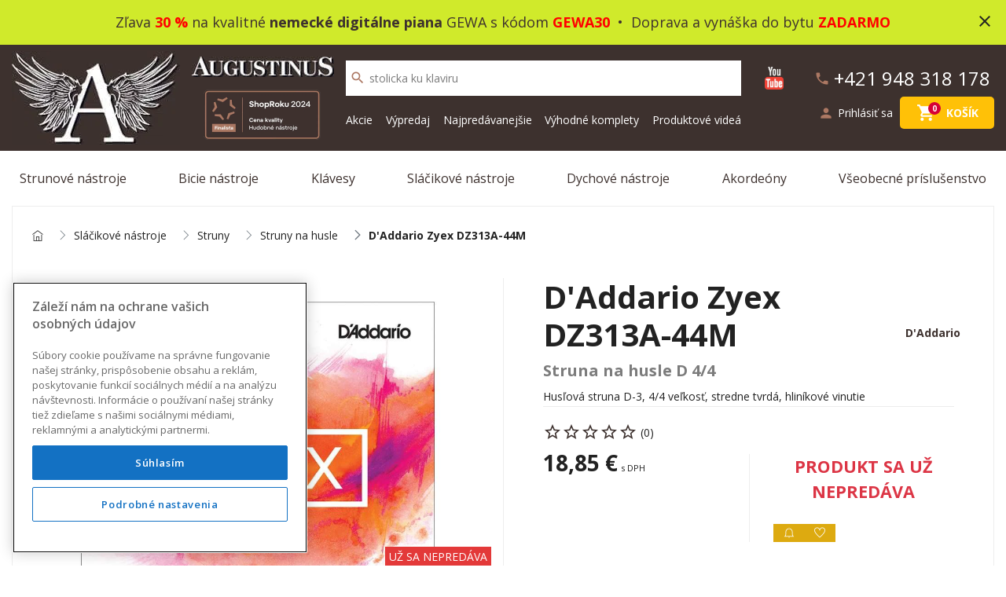

--- FILE ---
content_type: text/html; charset=utf-8
request_url: https://augustinus.sk/daddario-zyex-dz313a-44m
body_size: 17780
content:
<!DOCTYPE html>
<!--[if IE]><![endif]-->
<!--[if IE 8 ]><html dir="ltr" lang="sk" class="ie8"><![endif]-->
<!--[if IE 9 ]><html dir="ltr" lang="sk" class="ie9"><![endif]-->
<!--[if (gt IE 9)|!(IE)]><!-->
<html dir="ltr" lang="sk">
<!--<![endif]-->
<head>
    <meta charset="UTF-8" />
    <meta name="viewport" content="width=device-width, initial-scale=1">
    <meta name="facebook-domain-verification" content="j6d01pdhnys35q1d6kbbllp52xchnp" />
    <meta http-equiv="X-UA-Compatible" content="IE=edge">
    <meta name="robots" content="all, follow">

    <title>D'Addario struna na husle D 4/4 Zyex DZ313A-44M | Augustinus.sk</title>
    <base href="https://augustinus.sk/" />
        
    <meta name="theme-color" content="#3d312e">

    <!-- OneTrust Cookies Consent Notice start for augustinus.sk -->
                    <script src="https://cdn.cookielaw.org/scripttemplates/otSDKStub.js" data-document-language="true" type="text/javascript" charset="UTF-8" data-domain-script="de5bea41-e264-4d10-8958-4abd83393793" ></script>
        <script type="text/javascript">
            function OptanonWrapper() { }
        </script>
        <!-- OneTrust Cookies Consent Notice end for augustinus.sk -->

                        <meta property="og:type" content="product" />
                    <meta property="og:title" content="D'Addario struna na husle D 4/4 Zyex DZ313A-44M | Augustinus.sk" />
                    <meta property="og:description" content="Husľová struna D-3, 4/4 veľkosť, stredne tvrdá, hliníkové vinutie" />
                    <meta property="og:image" content="https://augustinus.sk/image/cache/catalog/products/4175/15245-1200x628.jpg" />
                    <meta property="og:url" content="https://augustinus.sk/daddario-zyex-dz313a-44m" />
                    <meta property="og:site_name" content="Augustinus - Hudobné nástroje" />
            
            <script type="text/javascript">
            var currencySymbol = ' €';
        </script>
    

        <!--script-- src="https://augustinus.b-cdn.net/catalog.min.js" type="text/javascript"></script-->
    <script src="https://augustinus.b-cdn.net/js/catalog.min.js" type="text/javascript"></script>
    <link href="https://augustinus.b-cdn.net/catalog.min.css" rel="stylesheet">
    <script src="https://augustinus.b-cdn.net/common.js" type="text/javascript"></script>
    

            <link href="https://augustinus.sk/daddario-zyex-dz313a-44m" rel="canonical" />
            <link href="https://augustinus.sk/image/catalog/16x16favicon.png" rel="icon" />
    


    <!-- Visibility dataLayer scripts -->
      <script>
    window.dataLayer = window.dataLayer || [];
    window.dataLayer.push(
      {originalLocation: document.location.protocol + '//' +
          document.location.hostname +
          document.location.pathname +
          document.location.search,
      }
    );
  </script>
   <script>
    window.dataLayer = window.dataLayer || [];
    window.dataLayer.push({
      'pagetype': 'product'
    });
  </script>
   <script>
    window.dataLayer = window.dataLayer || [];
    window.dataLayer.push({
      event: 'eec.detail',
      ecommerce: {
        detail: {  // 'detail' actions have an optional list property.
          actionField: {
            list: 'Search Results'
          },
          products: [{
            id: '15245', // Name or ID is required.
            name: 'D'Addario Zyex DZ313A-44M',
            price: '18.85',
            brand: 'D'Addario',
            category: 'Sláčikové nástroje/Struny/Struny na husle',
          }]
        }
      }
    });
  </script>
    <script>
    window.dataLayer = window.dataLayer || [];
    window.dataLayer.push({
      event: 'view_item',
      ecommerce: {
        currency: "1",
        value: 18.85,
        items: [
          {
            item_id: "15245",
            item_name: "D'Addario Zyex DZ313A-44M",
            item_brand: "D'Addario",
                        item_category: "Sláčikové nástroje",
                        item_category1: "Struny",
                        item_category2: "Struny na husle",
                        price: 18.85,
            quantity: 1
          }
        ]
      }
    });
  </script>
  
    <!-- END Visibility dataLayer scripts -->

    <!-- Google Tag Manager -->
        <script>(function(w,d,s,l,i){w[l]=w[l]||[];w[l].push({'gtm.start':
                new Date().getTime(),event:'gtm.js'});var f=d.getElementsByTagName(s)[0],
            j=d.createElement(s),dl=l!='dataLayer'?'&l='+l:'';j.async=true;j.src=
            'https://www.googletagmanager.com/gtm.js?id='+i+dl;f.parentNode.insertBefore(j,f);
        })(window,document,'script','dataLayer','GTM-NTPF95S');</script>
        <!-- End Google Tag Manager -->

                <script async src="https://scripts.luigisbox.com/LBX-137480.js"></script>
        

    
    <!-- dynamic scripts -->
    <script>
        (function() {
            fetch('https://augustinus.sk/index.php?route=common/head/getDynamicScripts')
                .then(response => response.text())
                .then(script => {
                    if (script.trim()) {
                        const s = document.createElement('script');
                        s.type = 'text/javascript';
                        s.text = script;
                        document.head.appendChild(s);
                    }
                })
                .catch(console.error);
        })();
    </script>
    <!-- END dynamic scripts -->

    <style rel="stylesheet">
        .tag-non-sale {
            position: absolute;
            bottom: 30%;
            right: 15px;
            background: #e33939;
            color: #fff;
            text-transform: uppercase;
            padding: 2px 5px;

            @media (min-width: 768px) and (max-width: 915px) {
                bottom: 50%;
            }
        }
    </style>

</head>
<body class="product-product">
<!-- Google Tag Manager (noscript) -->
<noscript><iframe src="https://www.googletagmanager.com/ns.html?id=GTM-NTPF95S"
                  height="0" width="0" style="display:none;visibility:hidden"></iframe></noscript>
<!-- End Google Tag Manager (noscript) -->

<div id="info_bar">
    <div id="info_bar_text" style="background: #D0EA2B" >
        <span>
            <!--strong>Vážení zákazníci, aj napriek mimoriadnej situácii sme tu pre Vás a balíky <u>expedujeme bez obmedzení</u></strong> , Darček pre Vás :-) Zadajte zľavový kód v košíku: <strong>LOVEMUSIC</strong-->
            <p align="center"><a title="Gewa digit&aacute;lne piana Akcia 30%" href="https://augustinus.sk/digitalne-piana?filter=%7B%22price%22%3A%7B%220%22%3A%5B%22336%20%22%2C%223782%20%22%5D%7D%2C%22manufacturers%22%3A%7B%220%22%3A%5B%22236%22%5D%7D%2C%22stock%22%3A%7B%220%22%3A%5B%221%22%5D%7D%2C%22sort_order%22%3A%7B%220%22%3A%5B%22final_price-asc%22%5D%7D%7D" target="_blank" rel="noopener">Zľava <strong><font color="#FF0000">30 %</font></strong> na kvalitn&eacute; <strong>nemeck&eacute; digit&aacute;lne piana</strong> GEWA s k&oacute;dom <font color="#FF0000"><strong>GEWA30</strong></font>&nbsp; &bull;&nbsp; Doprava a vyn&aacute;&scaron;ka do bytu <strong><font color="#FF0000">ZADARMO</font></strong></a></p>
        </span>
        <i class="close_icon material-icons" onclick="closeInfoBar();">close</i>
    </div>
</div>
<script>
    $(document).ready(function(){
        setInfoBarHeight();
        sessionStorage.setItem('customer_group_id',1)
    });
    $(window ).resize(function(){
        setInfoBarHeight();
    });

    function setInfoBarHeight() {
        let textBarHeight = $('#info_bar_text').outerHeight();
        $('#info_bar').css('height', textBarHeight + 'px');
    }

    function closeInfoBar() {

        $.ajax({
            url: 'https://augustinus.sk/index.php?route=common/header/closeInfoBar',
            success: function () {
                $('#info_bar_text').css('opacity','0');
                $('#info_bar').css('height','0');
                setTimeout(function(){$('#info_bar').remove();},500);
            },
            error: function (xhr, ajaxOptions, thrownError) {
                alert(thrownError + "\r\n" + xhr.statusText + "\r\n" + xhr.responseText);
            }
        });
    }
</script>
<header class="page-header">
    <div id="main-nav">
        <div class="container">
            <div class="row align-items-center py-4 py-md-2">

                <!-- Logo  -->
                <div class="col-auto col-sm-2 col-md-2 col-lg-auto blurred">
                    <div id="logo">
                                                    <a href="https://augustinus.sk/index.php?route=common/home"><img src="https://augustinus.b-cdn.net/image/catalog/logo.jpg" title="Augustinus" alt="Augustinus" class="img-fluid"/></a>
                                            </div>
                </div>

                <div class="col-auto p-0 flex-column justify-content-center blurred d-sm-flex">
                    <div class="d-none d-lg-inline">
                        <a href="https://augustinus.sk/index.php?route=common/home">
                            <img src="public/img/augustinus.jpg" alt="" class="img-fluid mb-md-3">
                        </a>
                    </div>
                    <div class="col col-md-auto">
                                                                                <img src="https://augustinus.b-cdn.net/ShopRoku2024_tmavy.png" alt="" class="img-fluid" style="max-height: 64px;">
                                            </div>
                </div>

                <div class="col col-lg text-right order-lg-last d-flex justify-content-end flex-lg-column">

                    <div class="d-flex justify-content-between">
                        <a href="https://www.youtube.com/channel/UC1W85qZ9lfJMaaQgc_jJSvw" target="_blank" class="mr-2 link-youtube">
                            <img src="https://augustinus.b-cdn.net/image/youtube.jpg" width="24" alt="Youtube">
                        </a>

                        <a class="btn-top blurred d-none d-sm-flex contact-phone justify-content-end mb-0 mb-xl-2" href="tel:+421 948 318 178">
                            <i class="material-icons">phone</i>
                            <span class="d-none d-md-inline">+421 948 318 178</span>
                        </a>
                    </div>

                                                                                                    
                                                                                
                    <div class="d-flex align-items-center justify-content-end flex-wrap">
                        <!-- Account -->
                        <div id="account-menu" class="mr-1">
                                                            <a class="btn-top d-flex align-items-center" href="https://augustinus.sk/index.php?route=account/login">
                                    <i class="material-icons">person</i>
                                    <span class="d-none d-lg-inline-block">Prihlásiť sa</span>
                                </a>
                                                    </div>

                        
                        <div>
    <div id="cart">
        <button type="button" data-loading-text="Nahrávam ..." class="btn btn-top position-relative ">
            <span class="position-relative mr-0 mr-md-2">
                <i class="material-icons">shopping_cart</i>
                <span id="cart-total">0</span>
            </span>
            <span class="d-none d-lg-inline">Košík</span>
        </button>

        <div class="cart-top-content">
            <button class="btn btn-close btn-light">
                <i class="material-icons">close</i>
            </button>
                            <div class="col text-center py-4">Váš nákupný košík je prázdny!</div>
                    </div>
    </div>
</div>
<script>
    $(function () {
        //show button for remove product in cart
        $('.cart-top-product').hover(
            function () {
                $(this).addClass('hover');
            }, function () {
                $(this).removeClass('hover');
            }
        );

        //(mobile,table) show button for remove product in cart
        $('body .cart-top-product').swipe({
            //Generic swipe handler for all directions
            swipe: function (event, direction, distance, duration, fingerCount, fingerData) {
                if (direction == 'left') $(this).addClass('open');
                if (direction == 'right') $(this).removeClass('open');
            },
            //Default is 75px, set to 0 for demo so any distance triggers swipe
            threshold: 75
        });

    });
</script>

                        <!-- Burger button  -->
                        <button type="button" class="btn btn-menu-show btn-top">
                            <span class="burger-icon"></span>
                        </button>

                    </div>

                </div>

                <div class="col-md-12 col-lg-5 d-flex flex-column align-items-center">
                    <div id="search" class="mt-3 mt-xl-0">
    <button type="button" class="btn btn-top search-submit"><i class="material-icons">search</i></button>
    <input id="search-input" type="text" value="" placeholder="Vyhľadávanie" class="form-control" aria-label="search">
    <div class="invalid-feedback">
        Napíšte hľadaný výraz.
    </div>
</div>

<div id="algolia_search_results" class="search-results"></div>

                    <ul id="header-menu" class="list-unstyled blurred">
			<li class="">
			<a href="https://augustinus.sk/akcia" target="_self">Akcie</a>
		</li>
			<li class="">
			<a href="https://augustinus.sk/vypredaj" target="_self">Výpredaj</a>
		</li>
			<li class="">
			<a href="https://augustinus.sk/najpredavanejsie" target="_self">Najpredávanejšie</a>
		</li>
			<li class="">
			<a href="https://augustinus.sk/vyhodne_komplety" target="_self">Výhodné komplety</a>
		</li>
			<li class="">
			<a href="https://augustinus.sk/produktove-videa" target="_self">Produktové videá</a>
		</li>
	</ul>

                </div>

            </div>

        </div>
    </div>
    <div id="menu-wrap">
    <div class="container">
            <nav id="menu">

                <button class="btn btn-primary btn-menu-close">
                    <i class="material-icons">close</i>
                </button>

                <div class="menu-inner">
                  <ul id="header-menu" class="list-unstyled blurred">
			<li class="">
			<a href="https://augustinus.sk/akcia" target="_self">Akcie</a>
		</li>
			<li class="">
			<a href="https://augustinus.sk/vypredaj" target="_self">Výpredaj</a>
		</li>
			<li class="">
			<a href="https://augustinus.sk/najpredavanejsie" target="_self">Najpredávanejšie</a>
		</li>
			<li class="">
			<a href="https://augustinus.sk/vyhodne_komplety" target="_self">Výhodné komplety</a>
		</li>
			<li class="">
			<a href="https://augustinus.sk/produktove-videa" target="_self">Produktové videá</a>
		</li>
	</ul>

                                      <!-- Level 1 -->
                    <ul class="level-1">
                                                                                    <li class="category-17 has-children">
                                    <a href="https://augustinus.sk/strunove-nastroje">Strunové nástroje</a>
                                    <span class="menu-toggler d-inline-block d-lg-none">
                                        <i class="material-icons">keyboard_arrow_down</i>
                                    </span>

                                    <!-- SUBMENU -->
                                    <div class="menu-sub">
                                        <!-- Level 2 -->
                                        <ul class="level-2 row row-condensed list-unstyled">
                                                                                            <li class="col-sm-6 col-lg-3">
                                                    <a class="children" href="https://augustinus.sk/gitary-a-basgitary">
                                                        <div class="children-icon">
                                                            <img src="https://augustinus.sk/image/cache/catalog/kategorie/akusticka gitara-200x200.jpg" alt="Gitary a basgitary" title="Gitary a basgitary" class="img-fluid">
                                                        </div>
                                                        <div class="children-name">

                                                            <h5>Gitary a basgitary</h5>

                                                                                                                            <!-- Level 3 -->
                                                                <p>
                                                                                                                                                                                                                                                                                                                                                                    <span>Akustické gitary,</span>
                                                                                                                                                                                                                                                                                                                                                                    <span>Elektroakustické gitary,</span>
                                                                                                                                                                                                                                                                                                                                                                    <span>Basgitary,</span>
                                                                                                                                                                                                                                                                                                                                                                    <span>Klasické gitary,</span>
                                                                                                                                                                                                                                                                                                                                                                    <span>Rezonátorové gitary,</span>
                                                                                                                                                                                                                                                                                                                                                                    <span>Elektrické gitary,</span>
                                                                                                                                                                                                                                                                                                                                                                    <span>Guitarlele,</span>
                                                                                                                                                                                                                                                                                                                                                                    <span>Zlož si sám</span>
                                                                                                                                    </p>
                                                            
                                                        </div>
                                                    </a>
                                                </li>
                                                                                            <li class="col-sm-6 col-lg-3">
                                                    <a class="children" href="https://augustinus.sk/ukulele">
                                                        <div class="children-icon">
                                                            <img src="https://augustinus.sk/image/cache/catalog/kategorie/ukulele-200x200.jpg" alt="Ukulele" title="Ukulele" class="img-fluid">
                                                        </div>
                                                        <div class="children-name">

                                                            <h5>Ukulele</h5>

                                                            
                                                        </div>
                                                    </a>
                                                </li>
                                                                                            <li class="col-sm-6 col-lg-3">
                                                    <a class="children" href="https://augustinus.sk/banjo">
                                                        <div class="children-icon">
                                                            <img src="https://augustinus.sk/image/cache/catalog/kategorie/banjo-200x200.jpg" alt="Banjo" title="Banjo" class="img-fluid">
                                                        </div>
                                                        <div class="children-name">

                                                            <h5>Banjo</h5>

                                                            
                                                        </div>
                                                    </a>
                                                </li>
                                                                                            <li class="col-sm-6 col-lg-3">
                                                    <a class="children" href="https://augustinus.sk/mandoliny-a-mandoly">
                                                        <div class="children-icon">
                                                            <img src="https://augustinus.sk/image/cache/catalog/kategorie/mandolína-200x200.jpg" alt="Mandolíny, mandoly a iné tradičné nástroje" title="Mandolíny, mandoly a iné tradičné nástroje" class="img-fluid">
                                                        </div>
                                                        <div class="children-name">

                                                            <h5>Mandolíny, mandoly a iné tradičné nástroje</h5>

                                                            
                                                        </div>
                                                    </a>
                                                </li>
                                                                                            <li class="col-sm-6 col-lg-3">
                                                    <a class="children" href="https://augustinus.sk/reproboxy-komba-efekty-pedale-a-prepinace">
                                                        <div class="children-icon">
                                                            <img src="https://augustinus.sk/image/cache/catalog/kategorie/combo-200x200.jpg" alt="Reproboxy, kombá, efekty, pedále a prepínače" title="Reproboxy, kombá, efekty, pedále a prepínače" class="img-fluid">
                                                        </div>
                                                        <div class="children-name">

                                                            <h5>Reproboxy, kombá, efekty, pedále a prepínače</h5>

                                                                                                                            <!-- Level 3 -->
                                                                <p>
                                                                                                                                                                                                                                                                                                                                                                    <span>Zosilňovače, kombá a reproboxy na elektrické gitary,</span>
                                                                                                                                                                                                                                                                                                                                                                    <span>Zosilňovače, kombá a reproboxy na elektrické basgitary,</span>
                                                                                                                                                                                                                                                                                                                                                                    <span>Gitarové kombá,</span>
                                                                                                                                                                                                                                                                                                                                                                    <span>Efektové pedále a nožné prepínače,</span>
                                                                                                                                                                                                                                                                                                                                                                    <span>Zdrojové adaptéry a balenia batérií,</span>
                                                                                                                                                                                                                                                                                                                                                                    <span>Náhradné diely na zosilňovače</span>
                                                                                                                                    </p>
                                                            
                                                        </div>
                                                    </a>
                                                </li>
                                                                                            <li class="col-sm-6 col-lg-3">
                                                    <a class="children" href="https://augustinus.sk/prislusenstvo-62">
                                                        <div class="children-icon">
                                                            <img src="https://augustinus.sk/image/cache/catalog/kategorie/príslušenstvo-200x200.jpg" alt="Príslušenstvo" title="Príslušenstvo" class="img-fluid">
                                                        </div>
                                                        <div class="children-name">

                                                            <h5>Príslušenstvo</h5>

                                                                                                                            <!-- Level 3 -->
                                                                <p>
                                                                                                                                                                                                                                                                                                                                                                    <span>Púzdra,</span>
                                                                                                                                                                                                                                                                                                                                                                    <span>Kufre,</span>
                                                                                                                                                                                                                                                                                                                                                                    <span>Gitarové popruhy a pásy,</span>
                                                                                                                                                                                                                                                                                                                                                                    <span>Stojany a upevnenia na stenu,</span>
                                                                                                                                                                                                                                                                                                                                                                    <span>Káble,</span>
                                                                                                                                                                                                                                                                                                                                                                    <span>Struny,</span>
                                                                                                                                                                                                                                                                                                                                                                    <span>Ladičky,</span>
                                                                                                                                                                                                                                                                                                                                                                    <span>Snímače na akustické gitary,</span>
                                                                                                                                                                                                                                                                                                                                                                    <span>Trsátka a zásobníky na trsátka,</span>
                                                                                                                                                                                                                                                                                                                                                                    <span>Kapodastre,</span>
                                                                                                                                                                                                                                                                                                                                                                    <span>Stojany na noty,</span>
                                                                                                                                                                                                                                                                                                                                                                    <span>Bottlenecks a slides,</span>
                                                                                                                                                                                                                                                                                                                                                                    <span>Údržba a starostlivosť,</span>
                                                                                                                                                                                                                                                                                                                                                                    <span>Rôzne príslušenstvo</span>
                                                                                                                                    </p>
                                                            
                                                        </div>
                                                    </a>
                                                </li>
                                                                                            <li class="col-sm-6 col-lg-3">
                                                    <a class="children" href="https://augustinus.sk/nahradne-diely">
                                                        <div class="children-icon">
                                                            <img src="https://augustinus.sk/image/cache/catalog/kategorie/parts-200x200.jpg" alt="Náhradné diely" title="Náhradné diely" class="img-fluid">
                                                        </div>
                                                        <div class="children-name">

                                                            <h5>Náhradné diely</h5>

                                                                                                                            <!-- Level 3 -->
                                                                <p>
                                                                                                                                                                                                                                                                                                                                                                    <span>Telá, krky a drevo,</span>
                                                                                                                                                                                                                                                                                                                                                                    <span>Tremolá, kobylky a strunníky,</span>
                                                                                                                                                                                                                                                                                                                                                                    <span>Elektronika,</span>
                                                                                                                                                                                                                                                                                                                                                                    <span>Hardware,</span>
                                                                                                                                                                                                                                                                                                                                                                    <span>Lak a farba,</span>
                                                                                                                                                                                                                                                                                                                                                                    <span>Otočné gombíky,</span>
                                                                                                                                                                                                                                                                                                                                                                    <span>Nulté pražce a sedlá kobyliek,</span>
                                                                                                                                                                                                                                                                                                                                                                    <span>Pickguardy a kryty,</span>
                                                                                                                                                                                                                                                                                                                                                                    <span>Ladiace mechaniky,</span>
                                                                                                                                                                                                                                                                                                                                                                    <span>Náradie</span>
                                                                                                                                    </p>
                                                            
                                                        </div>
                                                    </a>
                                                </li>
                                                                                    </ul>
                                    </div>
                                </li>
                            
                                                                                    <li class="category-18 has-children">
                                    <a href="https://augustinus.sk/bicie-nastroje">Bicie nástroje</a>
                                    <span class="menu-toggler d-inline-block d-lg-none">
                                        <i class="material-icons">keyboard_arrow_down</i>
                                    </span>

                                    <!-- SUBMENU -->
                                    <div class="menu-sub">
                                        <!-- Level 2 -->
                                        <ul class="level-2 row row-condensed list-unstyled">
                                                                                            <li class="col-sm-6 col-lg-3">
                                                    <a class="children" href="https://augustinus.sk/akusticke-bicie">
                                                        <div class="children-icon">
                                                            <img src="https://augustinus.sk/image/cache/catalog/kategorie/bicie-200x200.jpg" alt="Akustické bicie" title="Akustické bicie" class="img-fluid">
                                                        </div>
                                                        <div class="children-name">

                                                            <h5>Akustické bicie</h5>

                                                                                                                            <!-- Level 3 -->
                                                                <p>
                                                                                                                                                                                                                                                                                                                                                                    <span>Akustické bicie,</span>
                                                                                                                                                                                                                                                                                                                                                                    <span>Snare bubny,</span>
                                                                                                                                                                                                                                                                                                                                                                    <span>Tom tomy (prechody),</span>
                                                                                                                                                                                                                                                                                                                                                                    <span>Floor tomy (kotle),</span>
                                                                                                                                                                                                                                                                                                                                                                    <span>Bass drumy (kopáky),</span>
                                                                                                                                                                                                                                                                                                                                                                    <span>Bicie pre deti,</span>
                                                                                                                                                                                                                                                                                                                                                                    <span>Bicie na pochodovanie</span>
                                                                                                                                    </p>
                                                            
                                                        </div>
                                                    </a>
                                                </li>
                                                                                            <li class="col-sm-6 col-lg-3">
                                                    <a class="children" href="https://augustinus.sk/elektronicke-bicie">
                                                        <div class="children-icon">
                                                            <img src="https://augustinus.sk/image/cache/catalog/kategorie/42000_42501-200x200.jpg" alt="Elektronické bicie" title="Elektronické bicie" class="img-fluid">
                                                        </div>
                                                        <div class="children-name">

                                                            <h5>Elektronické bicie</h5>

                                                                                                                            <!-- Level 3 -->
                                                                <p>
                                                                                                                                                                                                                                                                                                                                                                    <span>Elektronické bicie sady,</span>
                                                                                                                                                                                                                                                                                                                                                                    <span>Zosilňovače na elektrické bicie</span>
                                                                                                                                    </p>
                                                            
                                                        </div>
                                                    </a>
                                                </li>
                                                                                            <li class="col-sm-6 col-lg-3">
                                                    <a class="children" href="https://augustinus.sk/perkusie">
                                                        <div class="children-icon">
                                                            <img src="https://augustinus.sk/image/cache/catalog/kategorie/30000_30196-200x200.jpg" alt="Perkusie" title="Perkusie" class="img-fluid">
                                                        </div>
                                                        <div class="children-name">

                                                            <h5>Perkusie</h5>

                                                                                                                            <!-- Level 3 -->
                                                                <p>
                                                                                                                                                                                                                                                                                                                                                                    <span>Bongá,</span>
                                                                                                                                                                                                                                                                                                                                                                    <span>Conga,</span>
                                                                                                                                                                                                                                                                                                                                                                    <span>Timbales,</span>
                                                                                                                                                                                                                                                                                                                                                                    <span>Rototoms,</span>
                                                                                                                                                                                                                                                                                                                                                                    <span>Cajony,</span>
                                                                                                                                                                                                                                                                                                                                                                    <span>Tamburíny a ručné bubny,</span>
                                                                                                                                                                                                                                                                                                                                                                    <span>Zvonkohry a lýry,</span>
                                                                                                                                                                                                                                                                                                                                                                    <span>Djembé,</span>
                                                                                                                                                                                                                                                                                                                                                                    <span>Darbuky a Doumbeky,</span>
                                                                                                                                                                                                                                                                                                                                                                    <span>Zvončeky a rolničky,</span>
                                                                                                                                                                                                                                                                                                                                                                    <span>Maracas a shakers,</span>
                                                                                                                                                                                                                                                                                                                                                                    <span>Cow bells a agogo bells,</span>
                                                                                                                                                                                                                                                                                                                                                                    <span>Woodblocks,</span>
                                                                                                                                                                                                                                                                                                                                                                    <span>Triangle,</span>
                                                                                                                                                                                                                                                                                                                                                                    <span>Cabasas,</span>
                                                                                                                                                                                                                                                                                                                                                                    <span>Tongue drums,</span>
                                                                                                                                                                                                                                                                                                                                                                    <span>Spievajúce misky,</span>
                                                                                                                                                                                                                                                                                                                                                                    <span>Handpany,</span>
                                                                                                                                                                                                                                                                                                                                                                    <span>Ostatné perkusie</span>
                                                                                                                                    </p>
                                                            
                                                        </div>
                                                    </a>
                                                </li>
                                                                                            <li class="col-sm-6 col-lg-3">
                                                    <a class="children" href="https://augustinus.sk/cinely">
                                                        <div class="children-icon">
                                                            <img src="https://augustinus.sk/image/cache/catalog/kategorie/turkish-200x200-200x200.jpg" alt="Činely" title="Činely" class="img-fluid">
                                                        </div>
                                                        <div class="children-name">

                                                            <h5>Činely</h5>

                                                            
                                                        </div>
                                                    </a>
                                                </li>
                                                                                            <li class="col-sm-6 col-lg-3">
                                                    <a class="children" href="https://augustinus.sk/palicky-metlicky-a-kladivka">
                                                        <div class="children-icon">
                                                            <img src="https://augustinus.sk/image/cache/catalog/kategorie/27000_27410_1-200x200.jpg" alt="Paličky, metličky a kladivká" title="Paličky, metličky a kladivká" class="img-fluid">
                                                        </div>
                                                        <div class="children-name">

                                                            <h5>Paličky, metličky a kladivká</h5>

                                                                                                                            <!-- Level 3 -->
                                                                <p>
                                                                                                                                                                                                                                                                                                                                                                    <span>Bubenícke paličky,</span>
                                                                                                                                                                                                                                                                                                                                                                    <span>Rôzne paličky</span>
                                                                                                                                    </p>
                                                            
                                                        </div>
                                                    </a>
                                                </li>
                                                                                            <li class="col-sm-6 col-lg-3">
                                                    <a class="children" href="https://augustinus.sk/hardware">
                                                        <div class="children-icon">
                                                            <img src="https://augustinus.sk/image/cache/catalog/kategorie/30000_30079-200x200.jpg" alt="Hardware" title="Hardware" class="img-fluid">
                                                        </div>
                                                        <div class="children-name">

                                                            <h5>Hardware</h5>

                                                                                                                            <!-- Level 3 -->
                                                                <p>
                                                                                                                                                                                                                                                                                                                                                                    <span>Hardwarové sady,</span>
                                                                                                                                                                                                                                                                                                                                                                    <span>Bubenícke stoličky,</span>
                                                                                                                                                                                                                                                                                                                                                                    <span>Pedále k basovým bubnom,</span>
                                                                                                                                                                                                                                                                                                                                                                    <span>Rampy,</span>
                                                                                                                                                                                                                                                                                                                                                                    <span>Stojany na tom-tomy,</span>
                                                                                                                                                                                                                                                                                                                                                                    <span>Stojany na snare bubny,</span>
                                                                                                                                                                                                                                                                                                                                                                    <span>Stojany na hi-hat,</span>
                                                                                                                                                                                                                                                                                                                                                                    <span>Stojany na činely,</span>
                                                                                                                                                                                                                                                                                                                                                                    <span>Rôzne stojany</span>
                                                                                                                                    </p>
                                                            
                                                        </div>
                                                    </a>
                                                </li>
                                                                                            <li class="col-sm-6 col-lg-3">
                                                    <a class="children" href="https://augustinus.sk/prislusenstvo-66">
                                                        <div class="children-icon">
                                                            <img src="https://augustinus.sk/image/cache/catalog/kategorie/26000_26117-200x200.jpg" alt="Príslušenstvo" title="Príslušenstvo" class="img-fluid">
                                                        </div>
                                                        <div class="children-name">

                                                            <h5>Príslušenstvo</h5>

                                                                                                                            <!-- Level 3 -->
                                                                <p>
                                                                                                                                                                                                                                                                                                                                                                    <span>Púzdra,</span>
                                                                                                                                                                                                                                                                                                                                                                    <span>Pochodujúce nosiče, popruhy a rukavice,</span>
                                                                                                                                                                                                                                                                                                                                                                    <span>Blany a tlmiace doplnky,</span>
                                                                                                                                                                                                                                                                                                                                                                    <span>Ladiace kľúče,</span>
                                                                                                                                                                                                                                                                                                                                                                    <span>Mikrofóny a trigger snímače,</span>
                                                                                                                                                                                                                                                                                                                                                                    <span>Cvičné bicie a pady,</span>
                                                                                                                                                                                                                                                                                                                                                                    <span>Starostlivosť o bicie</span>
                                                                                                                                    </p>
                                                            
                                                        </div>
                                                    </a>
                                                </li>
                                                                                            <li class="col-sm-6 col-lg-3">
                                                    <a class="children" href="https://augustinus.sk/diely-k-bicim">
                                                        <div class="children-icon">
                                                            <img src="https://augustinus.sk/image/cache/catalog/kategorie/11000_11710-200x200.jpg" alt="Diely k bicím" title="Diely k bicím" class="img-fluid">
                                                        </div>
                                                        <div class="children-name">

                                                            <h5>Diely k bicím</h5>

                                                                                                                            <!-- Level 3 -->
                                                                <p>
                                                                                                                                                                                                                                                                                                                                                                    <span>Ráfiky a obruče,</span>
                                                                                                                                                                                                                                                                                                                                                                    <span>Skrutky a matice,</span>
                                                                                                                                                                                                                                                                                                                                                                    <span>Tom-tom držiaky,</span>
                                                                                                                                                                                                                                                                                                                                                                    <span>Diely k stojanom,</span>
                                                                                                                                                                                                                                                                                                                                                                    <span>Rôzne</span>
                                                                                                                                    </p>
                                                            
                                                        </div>
                                                    </a>
                                                </li>
                                                                                    </ul>
                                    </div>
                                </li>
                            
                                                                                    <li class="category-20 has-children">
                                    <a href="https://augustinus.sk/klavesy">Klávesy</a>
                                    <span class="menu-toggler d-inline-block d-lg-none">
                                        <i class="material-icons">keyboard_arrow_down</i>
                                    </span>

                                    <!-- SUBMENU -->
                                    <div class="menu-sub">
                                        <!-- Level 2 -->
                                        <ul class="level-2 row row-condensed list-unstyled">
                                                                                            <li class="col-sm-6 col-lg-3">
                                                    <a class="children" href="https://augustinus.sk/digitalne-piana">
                                                        <div class="children-icon">
                                                            <img src="https://augustinus.sk/image/cache/catalog/kategorie/15533800_800-950x950 (2)-200x200.jpg" alt="Digitálne piana" title="Digitálne piana" class="img-fluid">
                                                        </div>
                                                        <div class="children-name">

                                                            <h5>Digitálne piana</h5>

                                                            
                                                        </div>
                                                    </a>
                                                </li>
                                                                                            <li class="col-sm-6 col-lg-3">
                                                    <a class="children" href="https://augustinus.sk/stage-piana">
                                                        <div class="children-icon">
                                                            <img src="https://augustinus.sk/image/cache/catalog/kategorie/41000_41586_1 (1)-200x200.jpg" alt="Stage piana" title="Stage piana" class="img-fluid">
                                                        </div>
                                                        <div class="children-name">

                                                            <h5>Stage piana</h5>

                                                            
                                                        </div>
                                                    </a>
                                                </li>
                                                                                            <li class="col-sm-6 col-lg-3">
                                                    <a class="children" href="https://augustinus.sk/digitalne-piana-a-stage-piana-sety">
                                                        <div class="children-icon">
                                                            <img src="https://augustinus.sk/image/cache/catalog/kategorie/Kawai_CN_39_W-950x950 (1)-200x200.jpg" alt="Digitálne piana a stage piana - sety" title="Digitálne piana a stage piana - sety" class="img-fluid">
                                                        </div>
                                                        <div class="children-name">

                                                            <h5>Digitálne piana a stage piana - sety</h5>

                                                            
                                                        </div>
                                                    </a>
                                                </li>
                                                                                            <li class="col-sm-6 col-lg-3">
                                                    <a class="children" href="https://augustinus.sk/keyboardy">
                                                        <div class="children-icon">
                                                            <img src="https://augustinus.sk/image/cache/catalog/kategorie/41000_41583-200x200.jpg" alt="Keyboardy" title="Keyboardy" class="img-fluid">
                                                        </div>
                                                        <div class="children-name">

                                                            <h5>Keyboardy</h5>

                                                            
                                                        </div>
                                                    </a>
                                                </li>
                                                                                            <li class="col-sm-6 col-lg-3">
                                                    <a class="children" href="https://augustinus.sk/prislusenstvo-70">
                                                        <div class="children-icon">
                                                            <img src="https://augustinus.sk/image/cache/catalog/kategorie/klavír stolička 1500 (1)-200x200.jpg" alt="Príslušenstvo" title="Príslušenstvo" class="img-fluid">
                                                        </div>
                                                        <div class="children-name">

                                                            <h5>Príslušenstvo</h5>

                                                                                                                            <!-- Level 3 -->
                                                                <p>
                                                                                                                                                                                                                                                                                                                                                                    <span>Púzdra a kufre na klávesy,</span>
                                                                                                                                                                                                                                                                                                                                                                    <span>Klávesové stojany,</span>
                                                                                                                                                                                                                                                                                                                                                                    <span>Klavírne stoličky a lavičky,</span>
                                                                                                                                                                                                                                                                                                                                                                    <span>Lavičky a stoličky ku klávesom,</span>
                                                                                                                                                                                                                                                                                                                                                                    <span>Klavírne lampy,</span>
                                                                                                                                                                                                                                                                                                                                                                    <span>Pedále,</span>
                                                                                                                                                                                                                                                                                                                                                                    <span>Efektové pedále,</span>
                                                                                                                                                                                                                                                                                                                                                                    <span>Midi káble a rozhrania,</span>
                                                                                                                                                                                                                                                                                                                                                                    <span>Metronómy,</span>
                                                                                                                                                                                                                                                                                                                                                                    <span>Napájacie zdroje,</span>
                                                                                                                                                                                                                                                                                                                                                                    <span>Slúchadlá,</span>
                                                                                                                                                                                                                                                                                                                                                                    <span>Literatúra</span>
                                                                                                                                    </p>
                                                            
                                                        </div>
                                                    </a>
                                                </li>
                                                                                    </ul>
                                    </div>
                                </li>
                            
                                                                                    <li class="category-25 has-children">
                                    <a href="https://augustinus.sk/slacikove-nastroje">Sláčikové nástroje</a>
                                    <span class="menu-toggler d-inline-block d-lg-none">
                                        <i class="material-icons">keyboard_arrow_down</i>
                                    </span>

                                    <!-- SUBMENU -->
                                    <div class="menu-sub">
                                        <!-- Level 2 -->
                                        <ul class="level-2 row row-condensed list-unstyled">
                                                                                            <li class="col-sm-6 col-lg-3">
                                                    <a class="children" href="https://augustinus.sk/slacikove-nastroje-28">
                                                        <div class="children-icon">
                                                            <img src="https://augustinus.sk/image/cache/catalog/kategorie/32000_32963-200x200.jpg" alt="Sláčikové nástroje" title="Sláčikové nástroje" class="img-fluid">
                                                        </div>
                                                        <div class="children-name">

                                                            <h5>Sláčikové nástroje</h5>

                                                                                                                            <!-- Level 3 -->
                                                                <p>
                                                                                                                                                                                                                                                                                                                                                                    <span>Husle,</span>
                                                                                                                                                                                                                                                                                                                                                                    <span>Violy,</span>
                                                                                                                                                                                                                                                                                                                                                                    <span>Violončelá,</span>
                                                                                                                                                                                                                                                                                                                                                                    <span>Kontrabasy,</span>
                                                                                                                                                                                                                                                                                                                                                                    <span>Elektrické nástroje</span>
                                                                                                                                    </p>
                                                            
                                                        </div>
                                                    </a>
                                                </li>
                                                                                            <li class="col-sm-6 col-lg-3">
                                                    <a class="children" href="https://augustinus.sk/slaciky">
                                                        <div class="children-icon">
                                                            <img src="https://augustinus.sk/image/cache/catalog/kategorie/6000_6459-200x200.jpg" alt="Sláčiky" title="Sláčiky" class="img-fluid">
                                                        </div>
                                                        <div class="children-name">

                                                            <h5>Sláčiky</h5>

                                                                                                                            <!-- Level 3 -->
                                                                <p>
                                                                                                                                                                                                                                                                                                                                                                    <span>Husľové sláčiky,</span>
                                                                                                                                                                                                                                                                                                                                                                    <span>Staré sláčiky a Majstrovské sláčiky,</span>
                                                                                                                                                                                                                                                                                                                                                                    <span>Violové sláčiky,</span>
                                                                                                                                                                                                                                                                                                                                                                    <span>Violončelové sláčiky,</span>
                                                                                                                                                                                                                                                                                                                                                                    <span>Kontrabasové sláčiky,</span>
                                                                                                                                                                                                                                                                                                                                                                    <span>Barokové sláčiky,</span>
                                                                                                                                                                                                                                                                                                                                                                    <span>Náhradné diely na sláčiky</span>
                                                                                                                                    </p>
                                                            
                                                        </div>
                                                    </a>
                                                </li>
                                                                                            <li class="col-sm-6 col-lg-3">
                                                    <a class="children" href="https://augustinus.sk/pevne-puzdra">
                                                        <div class="children-icon">
                                                            <img src="https://augustinus.sk/image/cache/catalog/kategorie/41000_41148-200x200.jpg" alt="Pevné púzdra" title="Pevné púzdra" class="img-fluid">
                                                        </div>
                                                        <div class="children-name">

                                                            <h5>Pevné púzdra</h5>

                                                                                                                            <!-- Level 3 -->
                                                                <p>
                                                                                                                                                                                                                                                                                                                                                                    <span>Pevné púzdra na husle,</span>
                                                                                                                                                                                                                                                                                                                                                                    <span>Pevné púzdra na violy,</span>
                                                                                                                                                                                                                                                                                                                                                                    <span>Kombinované púzdra,</span>
                                                                                                                                                                                                                                                                                                                                                                    <span>Pevné púzdra na violončelá,</span>
                                                                                                                                                                                                                                                                                                                                                                    <span>Pevné púzdra na kontrabasy,</span>
                                                                                                                                                                                                                                                                                                                                                                    <span>Púzdra na sláčiky,</span>
                                                                                                                                                                                                                                                                                                                                                                    <span>Príslušenstvo k púzdram</span>
                                                                                                                                    </p>
                                                            
                                                        </div>
                                                    </a>
                                                </li>
                                                                                            <li class="col-sm-6 col-lg-3">
                                                    <a class="children" href="https://augustinus.sk/puzdra">
                                                        <div class="children-icon">
                                                            <img src="https://augustinus.sk/image/cache/catalog/kategorie/24000_24977-200x200.jpg" alt="Púzdra" title="Púzdra" class="img-fluid">
                                                        </div>
                                                        <div class="children-name">

                                                            <h5>Púzdra</h5>

                                                                                                                            <!-- Level 3 -->
                                                                <p>
                                                                                                                                                                                                                                                                                                                                                                    <span>Púzdra na violončelá,</span>
                                                                                                                                                                                                                                                                                                                                                                    <span>Púzdra na kontrabasy</span>
                                                                                                                                    </p>
                                                            
                                                        </div>
                                                    </a>
                                                </li>
                                                                                            <li class="col-sm-6 col-lg-3">
                                                    <a class="children" href="https://augustinus.sk/struny">
                                                        <div class="children-icon">
                                                            <img src="https://augustinus.sk/image/cache/catalog/kategorie/39000_39540-200x200.jpg" alt="Struny" title="Struny" class="img-fluid">
                                                        </div>
                                                        <div class="children-name">

                                                            <h5>Struny</h5>

                                                                                                                            <!-- Level 3 -->
                                                                <p>
                                                                                                                                                                                                                                                                                                                                                                    <span>Struny na husle,</span>
                                                                                                                                                                                                                                                                                                                                                                    <span>Struny na violy,</span>
                                                                                                                                                                                                                                                                                                                                                                    <span>Struny na violončelá,</span>
                                                                                                                                                                                                                                                                                                                                                                    <span>Struny na kontrabasy</span>
                                                                                                                                    </p>
                                                            
                                                        </div>
                                                    </a>
                                                </li>
                                                                                            <li class="col-sm-6 col-lg-3">
                                                    <a class="children" href="https://augustinus.sk/prislusenstvo-80">
                                                        <div class="children-icon">
                                                            <img src="https://augustinus.sk/image/cache/catalog/kategorie/42000_42494-200x200.jpg" alt="Príslušenstvo a garnitúra" title="Príslušenstvo a garnitúra" class="img-fluid">
                                                        </div>
                                                        <div class="children-name">

                                                            <h5>Príslušenstvo a garnitúra</h5>

                                                                                                                            <!-- Level 3 -->
                                                                <p>
                                                                                                                                                                                                                                                                                                                                                                    <span>Stojany,</span>
                                                                                                                                                                                                                                                                                                                                                                    <span>Ramenné opierky,</span>
                                                                                                                                                                                                                                                                                                                                                                    <span>Podbradníky,</span>
                                                                                                                                                                                                                                                                                                                                                                    <span>Sordinky,</span>
                                                                                                                                                                                                                                                                                                                                                                    <span>Bodce a žalude,</span>
                                                                                                                                                                                                                                                                                                                                                                    <span>Protišmykové podložky,</span>
                                                                                                                                                                                                                                                                                                                                                                    <span>Odvlkovače,</span>
                                                                                                                                                                                                                                                                                                                                                                    <span>Kolofónie,</span>
                                                                                                                                                                                                                                                                                                                                                                    <span>Sady garnitúr,</span>
                                                                                                                                                                                                                                                                                                                                                                    <span>Správne držanie nástroja,</span>
                                                                                                                                                                                                                                                                                                                                                                    <span>Snímače a mikrofóny,</span>
                                                                                                                                                                                                                                                                                                                                                                    <span>Kobylky,</span>
                                                                                                                                                                                                                                                                                                                                                                    <span>Strunníky,</span>
                                                                                                                                                                                                                                                                                                                                                                    <span>Jemné dolaďovače,</span>
                                                                                                                                                                                                                                                                                                                                                                    <span>Kolíky,</span>
                                                                                                                                                                                                                                                                                                                                                                    <span>Mechaniky na kontrabasy,</span>
                                                                                                                                                                                                                                                                                                                                                                    <span>Ladičky,</span>
                                                                                                                                                                                                                                                                                                                                                                    <span>Notové stojany</span>
                                                                                                                                    </p>
                                                            
                                                        </div>
                                                    </a>
                                                </li>
                                                                                            <li class="col-sm-6 col-lg-3">
                                                    <a class="children" href="https://augustinus.sk/drevo">
                                                        <div class="children-icon">
                                                            <img src="https://augustinus.sk/image/cache/catalog/kategorie/5000_5481-200x200.jpg" alt="Drevo" title="Drevo" class="img-fluid">
                                                        </div>
                                                        <div class="children-name">

                                                            <h5>Drevo</h5>

                                                                                                                            <!-- Level 3 -->
                                                                <p>
                                                                                                                                                                                                                                                                                                                                                                    <span>Vrchné dosky,</span>
                                                                                                                                                                                                                                                                                                                                                                    <span>Luby,</span>
                                                                                                                                                                                                                                                                                                                                                                    <span>Krky,</span>
                                                                                                                                                                                                                                                                                                                                                                    <span>Sady na výrobu sláčikových nástrojov,</span>
                                                                                                                                                                                                                                                                                                                                                                    <span>Rohové výplne,</span>
                                                                                                                                                                                                                                                                                                                                                                    <span>Duše,</span>
                                                                                                                                                                                                                                                                                                                                                                    <span>Hmatníky,</span>
                                                                                                                                                                                                                                                                                                                                                                    <span>Kolíky a vypúzdrenie,</span>
                                                                                                                                                                                                                                                                                                                                                                    <span>Nulté pražce,</span>
                                                                                                                                                                                                                                                                                                                                                                    <span>Basové trámce,</span>
                                                                                                                                                                                                                                                                                                                                                                    <span>Spodné pražce,</span>
                                                                                                                                                                                                                                                                                                                                                                    <span>Výložky</span>
                                                                                                                                    </p>
                                                            
                                                        </div>
                                                    </a>
                                                </li>
                                                                                            <li class="col-sm-6 col-lg-3">
                                                    <a class="children" href="https://augustinus.sk/naradie">
                                                        <div class="children-icon">
                                                            <img src="https://augustinus.sk/image/cache/catalog/kategorie/26000_26342-200x200.jpg" alt="Náradie" title="Náradie" class="img-fluid">
                                                        </div>
                                                        <div class="children-name">

                                                            <h5>Náradie</h5>

                                                                                                                            <!-- Level 3 -->
                                                                <p>
                                                                                                                                                                                                                                                                                                                                                                    <span>Dláta,</span>
                                                                                                                                                                                                                                                                                                                                                                    <span>Stolárske dláta,</span>
                                                                                                                                                                                                                                                                                                                                                                    <span>Pilníky a rašple,</span>
                                                                                                                                                                                                                                                                                                                                                                    <span>Husliarske lyžice,</span>
                                                                                                                                                                                                                                                                                                                                                                    <span>Náradie na kolíky a bodce,</span>
                                                                                                                                                                                                                                                                                                                                                                    <span>Svorky,</span>
                                                                                                                                                                                                                                                                                                                                                                    <span>Náradie na výložky,</span>
                                                                                                                                                                                                                                                                                                                                                                    <span>Štetce,</span>
                                                                                                                                                                                                                                                                                                                                                                    <span>Rozličné náradie</span>
                                                                                                                                    </p>
                                                            
                                                        </div>
                                                    </a>
                                                </li>
                                                                                            <li class="col-sm-6 col-lg-3">
                                                    <a class="children" href="https://augustinus.sk/laky">
                                                        <div class="children-icon">
                                                            <img src="https://augustinus.sk/image/cache/catalog/kategorie/4000_4649-200x200.jpg" alt="Laky" title="Laky" class="img-fluid">
                                                        </div>
                                                        <div class="children-name">

                                                            <h5>Laky</h5>

                                                                                                                            <!-- Level 3 -->
                                                                <p>
                                                                                                                                                                                                                                                                                                                                                                    <span>Olejové laky,</span>
                                                                                                                                                                                                                                                                                                                                                                    <span>Liehové laky,</span>
                                                                                                                                                                                                                                                                                                                                                                    <span>Farbivo stain,</span>
                                                                                                                                                                                                                                                                                                                                                                    <span>Živica,</span>
                                                                                                                                                                                                                                                                                                                                                                    <span>Farebné tekuté extrakty,</span>
                                                                                                                                                                                                                                                                                                                                                                    <span>Farebné práškové extrakty,</span>
                                                                                                                                                                                                                                                                                                                                                                    <span>Prírodné farbiace produkty,</span>
                                                                                                                                                                                                                                                                                                                                                                    <span>Oleje,</span>
                                                                                                                                                                                                                                                                                                                                                                    <span>Brúsenie a lakovanie</span>
                                                                                                                                    </p>
                                                            
                                                        </div>
                                                    </a>
                                                </li>
                                                                                            <li class="col-sm-6 col-lg-3">
                                                    <a class="children" href="https://augustinus.sk/starostlivost-o-nastroje">
                                                        <div class="children-icon">
                                                            <img src="https://augustinus.sk/image/cache/catalog/kategorie/33000_33066-200x200.jpg" alt="Starostlivosť o nástroje" title="Starostlivosť o nástroje" class="img-fluid">
                                                        </div>
                                                        <div class="children-name">

                                                            <h5>Starostlivosť o nástroje</h5>

                                                            
                                                        </div>
                                                    </a>
                                                </li>
                                                                                    </ul>
                                    </div>
                                </li>
                            
                                                                                    <li class="category-33 has-children">
                                    <a href="https://augustinus.sk/dychove-nastroje">Dychové nástroje</a>
                                    <span class="menu-toggler d-inline-block d-lg-none">
                                        <i class="material-icons">keyboard_arrow_down</i>
                                    </span>

                                    <!-- SUBMENU -->
                                    <div class="menu-sub">
                                        <!-- Level 2 -->
                                        <ul class="level-2 row row-condensed list-unstyled">
                                                                                            <li class="col-sm-6 col-lg-3">
                                                    <a class="children" href="https://augustinus.sk/saxofony">
                                                        <div class="children-icon">
                                                            <img src="https://augustinus.sk/image/cache/catalog/kategorie/44000_44262-200x200.jpg" alt="Saxofóny" title="Saxofóny" class="img-fluid">
                                                        </div>
                                                        <div class="children-name">

                                                            <h5>Saxofóny</h5>

                                                                                                                            <!-- Level 3 -->
                                                                <p>
                                                                                                                                                                                                                                                                                                                                                                    <span>Sopraninové saxofóny,</span>
                                                                                                                                                                                                                                                                                                                                                                    <span>Sopránové saxofóny,</span>
                                                                                                                                                                                                                                                                                                                                                                    <span>Altové saxofóny,</span>
                                                                                                                                                                                                                                                                                                                                                                    <span>Tenorové saxofóny,</span>
                                                                                                                                                                                                                                                                                                                                                                    <span>Barytonové saxofóny</span>
                                                                                                                                    </p>
                                                            
                                                        </div>
                                                    </a>
                                                </li>
                                                                                            <li class="col-sm-6 col-lg-3">
                                                    <a class="children" href="https://augustinus.sk/klarinety">
                                                        <div class="children-icon">
                                                            <img src="https://augustinus.sk/image/cache/catalog/kategorie/32000_32551-200x200.jpg" alt="Klarinety" title="Klarinety" class="img-fluid">
                                                        </div>
                                                        <div class="children-name">

                                                            <h5>Klarinety</h5>

                                                            
                                                        </div>
                                                    </a>
                                                </li>
                                                                                            <li class="col-sm-6 col-lg-3">
                                                    <a class="children" href="https://augustinus.sk/trubky-a-kornety">
                                                        <div class="children-icon">
                                                            <img src="https://augustinus.sk/image/cache/catalog/kategorie/35000_35279-200x200.jpg" alt="Trúbky a kornety" title="Trúbky a kornety" class="img-fluid">
                                                        </div>
                                                        <div class="children-name">

                                                            <h5>Trúbky a kornety</h5>

                                                                                                                            <!-- Level 3 -->
                                                                <p>
                                                                                                                                                                                                                                                                                                                                                                    <span>Trúbky,</span>
                                                                                                                                                                                                                                                                                                                                                                    <span>Kornety</span>
                                                                                                                                    </p>
                                                            
                                                        </div>
                                                    </a>
                                                </li>
                                                                                            <li class="col-sm-6 col-lg-3">
                                                    <a class="children" href="https://augustinus.sk/flauty">
                                                        <div class="children-icon">
                                                            <img src="https://augustinus.sk/image/cache/catalog/kategorie/26000_26403-200x200.jpg" alt="Flauty" title="Flauty" class="img-fluid">
                                                        </div>
                                                        <div class="children-name">

                                                            <h5>Flauty</h5>

                                                                                                                            <!-- Level 3 -->
                                                                <p>
                                                                                                                                                                                                                                                                                                                                                                    <span>Priečne flauty,</span>
                                                                                                                                                                                                                                                                                                                                                                    <span>Zobcové flauty,</span>
                                                                                                                                                                                                                                                                                                                                                                    <span>Panove flauty,</span>
                                                                                                                                                                                                                                                                                                                                                                    <span>Pikolá</span>
                                                                                                                                    </p>
                                                            
                                                        </div>
                                                    </a>
                                                </li>
                                                                                            <li class="col-sm-6 col-lg-3">
                                                    <a class="children" href="https://augustinus.sk/fukacie-harmoniky-a-melodiky">
                                                        <div class="children-icon">
                                                            <img src="https://augustinus.sk/image/cache/catalog/kategorie/22000_22981-200x200.jpg" alt="Fúkacie harmoniky a melodiky" title="Fúkacie harmoniky a melodiky" class="img-fluid">
                                                        </div>
                                                        <div class="children-name">

                                                            <h5>Fúkacie harmoniky a melodiky</h5>

                                                                                                                            <!-- Level 3 -->
                                                                <p>
                                                                                                                                                                                                                                                                                                                                                                    <span>Tremolo ústne harmoniky,</span>
                                                                                                                                                                                                                                                                                                                                                                    <span>Blues ústne harmoniky,</span>
                                                                                                                                                                                                                                                                                                                                                                    <span>Chromatické ústne harmoniky,</span>
                                                                                                                                                                                                                                                                                                                                                                    <span>Melodiky,</span>
                                                                                                                                                                                                                                                                                                                                                                    <span>Príslušenstvo pre ústne harmoniky</span>
                                                                                                                                    </p>
                                                            
                                                        </div>
                                                    </a>
                                                </li>
                                                                                            <li class="col-sm-6 col-lg-3">
                                                    <a class="children" href="https://augustinus.sk/rozne-dychove-nastroje">
                                                        <div class="children-icon">
                                                            <img src="https://augustinus.sk/image/cache/catalog/kategorie/23000_23369-200x200.jpg" alt="Rôzne dychové nástroje" title="Rôzne dychové nástroje" class="img-fluid">
                                                        </div>
                                                        <div class="children-name">

                                                            <h5>Rôzne dychové nástroje</h5>

                                                                                                                            <!-- Level 3 -->
                                                                <p>
                                                                                                                                                                                                                                                                                                                                                                    <span>Píšťalky a píšťalky s efektami,</span>
                                                                                                                                                                                                                                                                                                                                                                    <span>Okaríny,</span>
                                                                                                                                                                                                                                                                                                                                                                    <span>Írske píšťalky</span>
                                                                                                                                    </p>
                                                            
                                                        </div>
                                                    </a>
                                                </li>
                                                                                            <li class="col-sm-6 col-lg-3">
                                                    <a class="children" href="https://augustinus.sk/prislusenstvo-219">
                                                        <div class="children-icon">
                                                            <img src="https://augustinus.sk/image/cache/catalog/kategorie/38000_38732-200x200.jpg" alt="Príslušenstvo" title="Príslušenstvo" class="img-fluid">
                                                        </div>
                                                        <div class="children-name">

                                                            <h5>Príslušenstvo</h5>

                                                                                                                            <!-- Level 3 -->
                                                                <p>
                                                                                                                                                                                                                                                                                                                                                                    <span>Obaly, púzdra a kufre,</span>
                                                                                                                                                                                                                                                                                                                                                                    <span>Esá na saxofóny,</span>
                                                                                                                                                                                                                                                                                                                                                                    <span>Pásy a popruhy,</span>
                                                                                                                                                                                                                                                                                                                                                                    <span>Stojany,</span>
                                                                                                                                                                                                                                                                                                                                                                    <span>Hubičky a príslušenstvo,</span>
                                                                                                                                                                                                                                                                                                                                                                    <span>Notové stojany,</span>
                                                                                                                                                                                                                                                                                                                                                                    <span>Plátky a príslušenstvo k plátkom,</span>
                                                                                                                                                                                                                                                                                                                                                                    <span>Snímače a mikrofóny na dychové nástroje,</span>
                                                                                                                                                                                                                                                                                                                                                                    <span>Dusítka,</span>
                                                                                                                                                                                                                                                                                                                                                                    <span>Pochodové lýry,</span>
                                                                                                                                                                                                                                                                                                                                                                    <span>Podlepky,</span>
                                                                                                                                                                                                                                                                                                                                                                    <span>Flip folders - zakladače na noty,</span>
                                                                                                                                                                                                                                                                                                                                                                    <span>Starostlivosť o nástroje</span>
                                                                                                                                    </p>
                                                            
                                                        </div>
                                                    </a>
                                                </li>
                                                                                    </ul>
                                    </div>
                                </li>
                            
                                                                                    <li class="category-34 has-children">
                                    <a href="https://augustinus.sk/akordeony">Akordeóny</a>
                                    <span class="menu-toggler d-inline-block d-lg-none">
                                        <i class="material-icons">keyboard_arrow_down</i>
                                    </span>

                                    <!-- SUBMENU -->
                                    <div class="menu-sub">
                                        <!-- Level 2 -->
                                        <ul class="level-2 row row-condensed list-unstyled">
                                                                                            <li class="col-sm-6 col-lg-3">
                                                    <a class="children" href="https://augustinus.sk/akordeony-37">
                                                        <div class="children-icon">
                                                            <img src="https://augustinus.sk/image/cache/catalog/kategorie/33000_33027-200x200.jpg" alt="Akordeóny" title="Akordeóny" class="img-fluid">
                                                        </div>
                                                        <div class="children-name">

                                                            <h5>Akordeóny</h5>

                                                                                                                            <!-- Level 3 -->
                                                                <p>
                                                                                                                                                                                                                                                                                                                                                                    <span>Chromatické akordeóny,</span>
                                                                                                                                                                                                                                                                                                                                                                    <span>Diatonické akordeóny</span>
                                                                                                                                    </p>
                                                            
                                                        </div>
                                                    </a>
                                                </li>
                                                                                            <li class="col-sm-6 col-lg-3">
                                                    <a class="children" href="https://augustinus.sk/vaky-a-puzdra">
                                                        <div class="children-icon">
                                                            <img src="https://augustinus.sk/image/cache/catalog/kategorie/33000_33612-200x200.jpg" alt="Vaky a púzdra" title="Vaky a púzdra" class="img-fluid">
                                                        </div>
                                                        <div class="children-name">

                                                            <h5>Vaky a púzdra</h5>

                                                                                                                            <!-- Level 3 -->
                                                                <p>
                                                                                                                                                                                                                                                                                                                                                                    <span>Púzdra na heligónky s popruhmi na chrbát,</span>
                                                                                                                                                                                                                                                                                                                                                                    <span>Púzdra na akordeóny s popruhmi na chrbát</span>
                                                                                                                                    </p>
                                                            
                                                        </div>
                                                    </a>
                                                </li>
                                                                                            <li class="col-sm-6 col-lg-3">
                                                    <a class="children" href="https://augustinus.sk/kufre">
                                                        <div class="children-icon">
                                                            <img src="https://augustinus.sk/image/cache/catalog/kategorie/39000_39019_1-200x200.jpg" alt="Kufre" title="Kufre" class="img-fluid">
                                                        </div>
                                                        <div class="children-name">

                                                            <h5>Kufre</h5>

                                                                                                                            <!-- Level 3 -->
                                                                <p>
                                                                                                                                                                                                                                                                                                                                                                    <span>Kufre na heligónky,</span>
                                                                                                                                                                                                                                                                                                                                                                    <span>Kufre na akordeóny</span>
                                                                                                                                    </p>
                                                            
                                                        </div>
                                                    </a>
                                                </li>
                                                                                            <li class="col-sm-6 col-lg-3">
                                                    <a class="children" href="https://augustinus.sk/prislusenstvo">
                                                        <div class="children-icon">
                                                            <img src="https://augustinus.sk/image/cache/catalog/kategorie/26000_26717-200x200.jpg" alt="Príslušenstvo" title="Príslušenstvo" class="img-fluid">
                                                        </div>
                                                        <div class="children-name">

                                                            <h5>Príslušenstvo</h5>

                                                                                                                            <!-- Level 3 -->
                                                                <p>
                                                                                                                                                                                                                                                                                                                                                                    <span>Popruhy,</span>
                                                                                                                                                                                                                                                                                                                                                                    <span>Snímače na akordeóny,</span>
                                                                                                                                                                                                                                                                                                                                                                    <span>Stojany na noty</span>
                                                                                                                                    </p>
                                                            
                                                        </div>
                                                    </a>
                                                </li>
                                                                                            <li class="col-sm-6 col-lg-3">
                                                    <a class="children" href="https://augustinus.sk/nahradne-diely-na-akordeony">
                                                        <div class="children-icon">
                                                            <img src="https://augustinus.sk/image/cache/catalog/kategorie/5000_5327-200x200.jpg" alt="Náhradné diely na akordeóny" title="Náhradné diely na akordeóny" class="img-fluid">
                                                        </div>
                                                        <div class="children-name">

                                                            <h5>Náhradné diely na akordeóny</h5>

                                                                                                                            <!-- Level 3 -->
                                                                <p>
                                                                                                                                                                                                                                                                                                                                                                    <span>Mechy a príslušenstvo</span>
                                                                                                                                    </p>
                                                            
                                                        </div>
                                                    </a>
                                                </li>
                                                                                    </ul>
                                    </div>
                                </li>
                            
                                                                                    <li class="category-57 has-children">
                                    <a href="https://augustinus.sk/vseobecne-prislusenstvo">Všeobecné príslušenstvo</a>
                                    <span class="menu-toggler d-inline-block d-lg-none">
                                        <i class="material-icons">keyboard_arrow_down</i>
                                    </span>

                                    <!-- SUBMENU -->
                                    <div class="menu-sub">
                                        <!-- Level 2 -->
                                        <ul class="level-2 row row-condensed list-unstyled">
                                                                                            <li class="col-sm-6 col-lg-3">
                                                    <a class="children" href="https://augustinus.sk/lampy-na-klavire-a-stojany">
                                                        <div class="children-icon">
                                                            <img src="https://augustinus.sk/image/cache/catalog/kategorie/lampa123 (1)-200x200.jpg" alt="Lampy na klavíre a stojany" title="Lampy na klavíre a stojany" class="img-fluid">
                                                        </div>
                                                        <div class="children-name">

                                                            <h5>Lampy na klavíre a stojany</h5>

                                                            
                                                        </div>
                                                    </a>
                                                </li>
                                                                                            <li class="col-sm-6 col-lg-3">
                                                    <a class="children" href="https://augustinus.sk/metronomy">
                                                        <div class="children-icon">
                                                            <img src="https://augustinus.sk/image/cache/catalog/kategorie/1000_1215-200x200.jpg" alt="Metronómy" title="Metronómy" class="img-fluid">
                                                        </div>
                                                        <div class="children-name">

                                                            <h5>Metronómy</h5>

                                                                                                                            <!-- Level 3 -->
                                                                <p>
                                                                                                                                                                                                                                                                                                                                                                    <span>Mechanické metronómy,</span>
                                                                                                                                                                                                                                                                                                                                                                    <span>Digitálne metronómy</span>
                                                                                                                                    </p>
                                                            
                                                        </div>
                                                    </a>
                                                </li>
                                                                                            <li class="col-sm-6 col-lg-3">
                                                    <a class="children" href="https://augustinus.sk/sluchadla">
                                                        <div class="children-icon">
                                                            <img src="https://augustinus.sk/image/cache/catalog/kategorie/44000_44164-200x200.jpg" alt="Slúchadlá" title="Slúchadlá" class="img-fluid">
                                                        </div>
                                                        <div class="children-name">

                                                            <h5>Slúchadlá</h5>

                                                            
                                                        </div>
                                                    </a>
                                                </li>
                                                                                            <li class="col-sm-6 col-lg-3">
                                                    <a class="children" href="https://augustinus.sk/dirigentske-palicky">
                                                        <div class="children-icon">
                                                            <img src="https://augustinus.sk/image/cache/catalog/kategorie/30000_30337-200x200.jpg" alt="Dirigentské paličky" title="Dirigentské paličky" class="img-fluid">
                                                        </div>
                                                        <div class="children-name">

                                                            <h5>Dirigentské paličky</h5>

                                                            
                                                        </div>
                                                    </a>
                                                </li>
                                                                                            <li class="col-sm-6 col-lg-3">
                                                    <a class="children" href="https://augustinus.sk/ladicky-ladiace-vidlicky-a-fukacie-pevne-ladicky">
                                                        <div class="children-icon">
                                                            <img src="https://augustinus.sk/image/cache/catalog/kategorie/35000_35144-200x200.jpg" alt="Ladičky, ladiace vidličky a fúkacie pevné ladičky" title="Ladičky, ladiace vidličky a fúkacie pevné ladičky" class="img-fluid">
                                                        </div>
                                                        <div class="children-name">

                                                            <h5>Ladičky, ladiace vidličky a fúkacie pevné ladičky</h5>

                                                                                                                            <!-- Level 3 -->
                                                                <p>
                                                                                                                                                                                                                                                                                                                                                                    <span>Ladičky,</span>
                                                                                                                                                                                                                                                                                                                                                                    <span>Ladiace vidličky</span>
                                                                                                                                    </p>
                                                            
                                                        </div>
                                                    </a>
                                                </li>
                                                                                            <li class="col-sm-6 col-lg-3">
                                                    <a class="children" href="https://augustinus.sk/stojany-na-noty">
                                                        <div class="children-icon">
                                                            <img src="https://augustinus.sk/image/cache/catalog/kategorie/16000_16577-200x200.jpg" alt="Stojany na noty" title="Stojany na noty" class="img-fluid">
                                                        </div>
                                                        <div class="children-name">

                                                            <h5>Stojany na noty</h5>

                                                            
                                                        </div>
                                                    </a>
                                                </li>
                                                                                            <li class="col-sm-6 col-lg-3">
                                                    <a class="children" href="https://augustinus.sk/darcekove-predmety">
                                                        <div class="children-icon">
                                                            <img src="https://augustinus.sk/image/cache/catalog/kategorie/23000_23488-200x200.jpg" alt="Darčekové predmety" title="Darčekové predmety" class="img-fluid">
                                                        </div>
                                                        <div class="children-name">

                                                            <h5>Darčekové predmety</h5>

                                                                                                                            <!-- Level 3 -->
                                                                <p>
                                                                                                                                                                                                                                                                                                                                                                    <span>Miniatúrne nástroje</span>
                                                                                                                                    </p>
                                                            
                                                        </div>
                                                    </a>
                                                </li>
                                                                                            <li class="col-sm-6 col-lg-3">
                                                    <a class="children" href="https://augustinus.sk/zariadenia-na-hudobnu-prevadzku">
                                                        <div class="children-icon">
                                                            <img src="https://augustinus.sk/image/cache/catalog/kategorie/41000_41596-200x200.jpg" alt="Zariadenia na hudobnú prevádzku" title="Zariadenia na hudobnú prevádzku" class="img-fluid">
                                                        </div>
                                                        <div class="children-name">

                                                            <h5>Zariadenia na hudobnú prevádzku</h5>

                                                            
                                                        </div>
                                                    </a>
                                                </li>
                                                                                            <li class="col-sm-6 col-lg-3">
                                                    <a class="children" href="https://augustinus.sk/mikrofony">
                                                        <div class="children-icon">
                                                            <img src="https://augustinus.sk/image/cache/catalog/kategorie/35000_35282-200x200.jpg" alt="Mikrofóny" title="Mikrofóny" class="img-fluid">
                                                        </div>
                                                        <div class="children-name">

                                                            <h5>Mikrofóny</h5>

                                                                                                                            <!-- Level 3 -->
                                                                <p>
                                                                                                                                                                                                                                                                                                                                                                    <span>Dynamické mikrofóny,</span>
                                                                                                                                                                                                                                                                                                                                                                    <span>Kondenzátorové mikrofóny,</span>
                                                                                                                                                                                                                                                                                                                                                                    <span>Príslušenstvo na mikrofóny</span>
                                                                                                                                    </p>
                                                            
                                                        </div>
                                                    </a>
                                                </li>
                                                                                            <li class="col-sm-6 col-lg-3">
                                                    <a class="children" href="https://augustinus.sk/kable-609">
                                                        <div class="children-icon">
                                                            <img src="https://augustinus.sk/image/cache/catalog/kategorie/kable (1)-200x200.jpg" alt="Káble" title="Káble" class="img-fluid">
                                                        </div>
                                                        <div class="children-name">

                                                            <h5>Káble</h5>

                                                                                                                            <!-- Level 3 -->
                                                                <p>
                                                                                                                                                                                                                                                                                                                                                                    <span>Nástrojové káble,</span>
                                                                                                                                                                                                                                                                                                                                                                    <span>Mikrofónové káble,</span>
                                                                                                                                                                                                                                                                                                                                                                    <span>Reproduktorové káble,</span>
                                                                                                                                                                                                                                                                                                                                                                    <span>Audio káble,</span>
                                                                                                                                                                                                                                                                                                                                                                    <span>Audio signal káble,</span>
                                                                                                                                                                                                                                                                                                                                                                    <span>Multikáble a diely,</span>
                                                                                                                                                                                                                                                                                                                                                                    <span>Napájacie káble,</span>
                                                                                                                                                                                                                                                                                                                                                                    <span>Ostatné káble</span>
                                                                                                                                    </p>
                                                            
                                                        </div>
                                                    </a>
                                                </li>
                                                                                            <li class="col-sm-6 col-lg-3">
                                                    <a class="children" href="https://augustinus.sk/stojany-648">
                                                        <div class="children-icon">
                                                            <img src="https://augustinus.sk/image/cache/catalog/kategorie/stojan (1)-200x200.jpg" alt="Stojany" title="Stojany" class="img-fluid">
                                                        </div>
                                                        <div class="children-name">

                                                            <h5>Stojany</h5>

                                                                                                                            <!-- Level 3 -->
                                                                <p>
                                                                                                                                                                                                                                                                                                                                                                    <span>Mikrofónové stojany a príslušenstvo,</span>
                                                                                                                                                                                                                                                                                                                                                                    <span>Stojany na reproboxy a príslušenstvo</span>
                                                                                                                                    </p>
                                                            
                                                        </div>
                                                    </a>
                                                </li>
                                                                                    </ul>
                                    </div>
                                </li>
                            
                        
                    </ul>
                  
                </div>
            </nav>
    </div>
</div>

</header>

<main class="page-content">

    
    <div id="product-product" class="product">


        
                                                                                                        
        <div class="container">

            <div class="product-detail mb-5">

                <div class="container-fluid">

                    <div class="row">

                        <div class="col-12">
                            <nav aria-label="breadcrumb">
    <ol class="breadcrumb">
                                    <li class="breadcrumb-item">
                    <a href="https://augustinus.sk/index.php?route=common/home"><i class="ti-home"></i></a>
                </li>
                                                <li class="breadcrumb-item">
                    <a href="https://augustinus.sk/slacikove-nastroje">Sláčikové nástroje</a>
                </li>
                                                <li class="breadcrumb-item">
                    <a href="https://augustinus.sk/struny">Struny</a>
                </li>
                                                <li class="breadcrumb-item">
                    <a href="https://augustinus.sk/struny-na-husle">Struny na husle</a>
                </li>
                                                <li class="breadcrumb-item active" aria-current="page">
                    D'Addario Zyex DZ313A-44M
                </li>
                        </ol>
</nav>
                        </div>

                        
                                                <div class="col-md-6 product-detail-left">
                            <div class="product-left">

                                                                                                <div class="tags">
                                                                    </div>

                                                                                                                                                                        <div class="product-image-thumb">

                                        <div class="image">
                                            <a data-fancybox="gallery" href="https://augustinus.sk/image/cache/catalog/products/4175/15245-950x950.jpg" title="D'Addario Zyex DZ313A-44M">
                                                <img src="https://augustinus.sk/image/cache/catalog/products/4175/15245-800x800.jpg" title="Struny na husle: D'Addario Zyex DZ313A-44M Struna na husle D 4/4 - 1" alt="Struna na husle D 4/4 D'Addario Zyex DZ313A-44M - 1" class="img-fluid"/>

                                            </a>
                                        </div>
                                    </div>
                                
                                
                                                                    <div class="tag-non-sale">Už sa nepredáva</div>
                                
                                                                
                            </div>
                        </div>

                                                <div class="col-md-6 product-detail-right">
                                                        <div class="row align-items-center">
                                <div class="col">
                                    <h1>D'Addario Zyex DZ313A-44M</h1>
                                                                            <h2 class="group-name">Struna na husle D 4/4</h2>
                                                                    </div>
                                <div class="col-3 col-md-3 col-lg-2">
                                                                            <a href="https://augustinus.sk/daddario">
                                                                                            <strong>D'Addario</strong>
                                                                                    </a>
                                                                    </div>
                            </div>

                            
                            <div class="short-description">
                                Husľová struna D-3, 4/4 veľkosť, stredne tvrdá, hliníkové vinutie
                            </div>

                                                        <div id="product-options" class="options">
                                                            </div>

                                                                                        <div class="d-flex align-items-center mb-3">

                                    <div class="rating">
                        <label></label>
                                <label></label>
                                <label></label>
                                <label></label>
                                <label></label>
            </div>
                                    <span class="ml-1 show-review-form">(0)</span>
                                </div>
                            
                                                        

                            <div class="row">
                                <div class="col-md-6">
                                                                                                                                                                                                                                                                                                                                                        <div class="price-wrap">

                                            
                                                <div class="row">
                                                    <div class="col-sm-12">
                                                                                                                    
                                                                <span class="price price-default ">18,85 €</span>
                                                                <small> s DPH</small>

                                                                                                                                                                        </div>
                                                </div>

                                            
                                        </div>

                                    
                                    
                                </div>
                                <div class="col-md">
                                    <div id="product">

                                        
                                        <div class="row">
                                            <div class="col-sm-auto">
                                                <div class="local-stock-info">
                                                    <div class="text-uppercase">
                                                                                                                    <div class="text-danger text-center mb-4">Produkt sa už nepredáva</div>
                                                                                                            </div>
                                                                                                    </div>
                                                                                            </div>
                                        </div>

                                        
                                        
                                        <div class="row">
                                            <div class="col-sm-12">
                                                <div class="btn-group btn-group-product" role="group">
                                                                                                            <button type="button" class="btn btn-info" title="Čakáte na lepšiu cenu? Ak si dáte strážiť produkt a jeho cena sa zmení, budete o tom vedieť ako prvý" data-toggle="tooltip" onclick="product_alert.add('4175');">
                                                            <i class="ti ti-bell"></i>
                                                        </button>
                                                                                                        <button type="button" class="btn btn-info" title="Obľúbený produkt" data-toggle="tooltip" onclick="wishlist.add('4175');">
                                                        <i class="ti ti-heart"></i>
                                                    </button>
                                                                                                    </div>
                                            </div>
                                        </div>

                                    </div>
                                </div>

                            </div>

                        </div>

                    </div>
                </div>
            </div>


                        <ul class="nav nav-tabs">

                
                <li class="nav-item">
                    <a class="nav-link active" id="description-tab" data-toggle="tab" href="#tab-description" role="tab" aria-controls="tab-description" aria-selected="true">
                        Popis produktu
                    </a>
                </li>

                
                                    <li class="nav-item">
                        <a class="nav-link" id="attributes-tab" data-toggle="tab" href="#tab-attributes" role="tab" aria-controls="tab-attributes" aria-selected="true">
                            Špecifikácia
                        </a>
                    </li>
                
                                    <li class="nav-item">
                        <a class="nav-link" id="review-tab" data-toggle="tab" href="#tab-review" role="tab" aria-controls="tab-review" aria-selected="true">
                            Recenzie (0)
                        </a>
                    </li>
                
                
            </ul>

            <div class="tab-content">

                                
                                                    <div class="product-description tab-pane fade show active" id="tab-description" role="tabpanel" aria-labelledby="description-tab">
                        Husľová struna D-3, 4/4 veľkosť, stredne tvrdá, hliníkové vinutie<br><br><iframe width="560" height="315" src="https://www.youtube.com/embed/grfYXCPmNRA" frameborder="0" allow="accelerometer;autoplay;encrypted-media;gyroscope;picture-in-picture" allowfullscreen></iframe><br><br><iframe width="560" height="315" src="https://www.youtube.com/embed/wHfLgExGF5Q" frameborder="0" allow="accelerometer;autoplay;encrypted-media;gyroscope;picture-in-picture" allowfullscreen></iframe><br><br>
                    </div>
                
                                
                                                    <div class="tab-pane fade" id="tab-attributes" role="tabpanel" aria-labelledby="attributes-tab">
                        <div class="row">
                            <div class="col-sm-12 col-md-10 col-lg-8 mx-auto">
                                                                    <div class="table-responsive">
                                        <table class="table table-striped">
                                            <thead>
                                            <tr>
                                                <td colspan="2"><h5 class="mb-0">Vlastnosti</h5></td>
                                            </tr>
                                            </thead>
                                            <tbody>
                                                                                            <tr>
                                                    <td width="50%">Model značky</td>
                                                    <td><strong>Zyex</strong></td>
                                                </tr>
                                                                                            <tr>
                                                    <td width="50%">Veľkosť</td>
                                                    <td><strong>4/4</strong></td>
                                                </tr>
                                                                                            <tr>
                                                    <td width="50%">Vlastnosti</td>
                                                    <td><strong>Kusové</strong></td>
                                                </tr>
                                                                                        </tbody>
                                        </table>
                                    </div>
                                                            </div>
                        </div>
                    </div>
                
                                                    <div class="tab-pane fade" id="tab-review" role="tabpanel" aria-labelledby="review-tab">

                        <div class="row">
                            <div class="col-sm-6">
                                <form id="form-review">
    <h2>Napísať recenziu</h2>
            <div class="form-group row required">
            <div class="col-sm-12">
                <label class="col-form-label" for="input-name">Vaše meno</label>
                <input type="text" name="name" value="" id="input-name" class="form-control"/>
            </div>
        </div>
        <div class="form-group row required">
            <div class="col-sm-12">
                <label class="col-form-label" for="input-review">Vaša recenzia</label>
                <textarea name="text" rows="5" id="input-review" class="form-control"></textarea>
                            </div>
        </div>
        <div class="form-group row required">
            <div class="col-sm-12">
                <label class="col-form-label">Hodnotenie</label>
                <div class="rating">
                                            <label>
                            <input type="radio" name="rating" value="1"/>
                        </label>
                                            <label>
                            <input type="radio" name="rating" value="2"/>
                        </label>
                                            <label>
                            <input type="radio" name="rating" value="3"/>
                        </label>
                                            <label>
                            <input type="radio" name="rating" value="4"/>
                        </label>
                                            <label>
                            <input type="radio" name="rating" value="5"/>
                        </label>
                                    </div>
            </div>
        </div>
        <script src="//www.google.com/recaptcha/api.js" type="text/javascript"></script>
<fieldset>
  <legend></legend>
  <div class="form-group row required">    <label class="col-sm-12 col-form-label"></label>
    <div class="col-sm-12">
      <div class="g-recaptcha" data-sitekey="6LeedLUZAAAAAKHznwTHblJ1qRDjrfdmu3M2ywd1"></div>
      </div>
    </div>
</fieldset>

        <div class="buttons clearfix">
            <button type="button" id="button-review" data-loading-text="Nahrávam ..." class="btn btn-primary">Pokračovať</button>
        </div>
    </form>

<script type="text/javascript">
    //oznacovanie labels on hover
    $("#form-review .rating label")
        .on('mouseover', function () {
            $(this).prevAll("label").addBack().addClass("hover");
        })
        .on('mouseout', function () {
            $(this).prevAll("label").addBack().removeClass("hover");
        })
        .on('click', function () {
            $("#form-review .rating .on").removeClass("on");
            $('#form-review .rating .selected').removeClass('selected');

            $(this).addClass("selected").prevAll("label").addBack().addClass("on");
        });

    $('#button-review').on('click', function () {
        $.ajax({
            url: 'index.php?route=product/product/write&product_id=4175',
            type: 'post',
            dataType: 'json',
            data: $("#form-review").serialize(),
            beforeSend: function () {
                $('#button-review').button('loading');
            },
            complete: function () {
                $('#button-review').button('reset');
            },
            success: function (json) {
                $('#form-review .alert-dismissible').remove();

                if (json['error']) {
                    $('#form-review').after('<div class="alert alert-danger alert-dismissible mt-3">' + json['error'] + '</div>');
                }

                if (json['success']) {
                    $('#form-review').after('<div class="alert alert-success alert-dismissible mt-3">' + json['success'] + '</div>');

                    $('input[name=\'name\']').val('');
                    $('textarea[name=\'text\']').val('');
                    $('input[name=\'rating\']:checked').prop('checked', false);
                }
            }
        });
    });
</script>                            </div>
                            <div class="col-sm-6">
                                <div id="review"></div>
                            </div>
                        </div>

                    </div>
                            </div>

        </div>

        <div class="ajax-product-slider" data-code="prislusenstvo" data-result_id="4175"></div>
        <div class="ajax-product-slider" data-code="group-related" data-result_id="4175"></div>

        <div class="manufacturers-slider mb-4">
            <div class="container">
                <div class="swiper-viewport">
    <div id="carousel0" class="swiper-container">
        <div class="swiper-wrapper">
                            <div class="swiper-slide text-center">
                    <a href="https://augustinus.sk/nashville">
                        <img src="https://augustinus.sk/image/cache/catalog/vyrobcovia/The+Music+of+Nashville®+and+Visit+Music+City-130x100-130x100.jpg" alt="Nashville gitara typu auditorium" class="img-fluid"/></a>
                                    </div>
                            <div class="swiper-slide text-center">
                    <a href="https://augustinus.sk/martin-guitar">
                        <img src="https://augustinus.sk/image/cache/catalog/vyrobcovia/martin-guitar_logo-130x100-130x100.jpg" alt="Martin Guitar" class="img-fluid"/></a>
                                    </div>
                            <div class="swiper-slide text-center">
                    <a href="https://augustinus.sk/gaucho">
                        <img src="https://augustinus.sk/image/cache/catalog/vyrobcovia/gauco_logo-130x100-130x100.jpg" alt="Gaucho" class="img-fluid"/></a>
                                    </div>
                            <div class="swiper-slide text-center">
                    <a href="https://augustinus.sk/juan-hernandez">
                        <img src="https://augustinus.sk/image/cache/catalog/vyrobcovia/Juan_Hernandez_logo-130x100.gif" alt="Juan Hernández" class="img-fluid"/></a>
                                    </div>
                            <div class="swiper-slide text-center">
                    <a href="https://augustinus.sk/richwood">
                        <img src="https://augustinus.sk/image/cache/catalog/vyrobcovia/logo_richwood-130x100-130x100.jpg" alt="Richwood" class="img-fluid"/></a>
                                    </div>
                            <div class="swiper-slide text-center">
                    <a href="https://augustinus.sk/mayson">
                        <img src="https://augustinus.sk/image/cache/catalog/vyrobcovia/mayson_logo-130x100-130x100.jpg" alt="Mayson" class="img-fluid"/></a>
                                    </div>
                            <div class="swiper-slide text-center">
                    <a href="https://augustinus.sk/acus">
                        <img src="https://augustinus.sk/image/cache/catalog/vyrobcovia/acus_logo-130x100-130x100.jpg" alt="Acus" class="img-fluid"/></a>
                                    </div>
                            <div class="swiper-slide text-center">
                    <a href="https://augustinus.sk/augustin-viva-la-musica">
                        <img src="https://augustinus.sk/image/cache/catalog/vyrobcovia/viva-la-musica-logo-130x100.jpg" alt="Augustin Viva la Musica" class="img-fluid"/></a>
                                    </div>
                            <div class="swiper-slide text-center">
                    <a href="https://augustinus.sk/casio">
                        <img src="https://augustinus.sk/image/cache/catalog/vyrobcovia/casio_logo-130x100-130x100.jpg" alt="Casio" class="img-fluid"/></a>
                                    </div>
                    </div>
                                <div class="swiper-pager">
                <div class="swiper-button-prev"><i class="material-icons">arrow_back_ios</i></div>
                <div class="swiper-button-next"><i class="material-icons">arrow_forward_ios</i></div>
            </div>
            </div>
</div>
<script type="text/javascript">
    new Swiper('#carousel0', {
        effect: 'slide',
        speed: 800,
        simulateTouch: true,
        slidesPerView: 6,
        spaceBetween: 0,
        loop: true,
        autoplay: {
            delay: 2500,
            disableOnInteraction: false,
        },
        pagination: {
            el: '.carousel0',
            clickable: true,
            dynamicBullets: true
        },
        navigation: {
            prevEl: '#carousel0 .swiper-button-prev',
            nextEl: '#carousel0 .swiper-button-next'
        },
        breakpoints: {
            1199: {
                slidesPerView: 5,
            },
            991: {
                slidesPerView: 4
            },
            767: {
                slidesPerView: 3
            },
            575: {
                slidesPerView: 2
            }
        }
    });
</script>
            </div>
        </div>

        <h2 class="free-shipping">— Pri nákupe nad <strong>99 € <span>doprava zadarmo</span></strong> —</h2>


        <div class="pb-4">
            <div class="icons">
    <div class="container">
        <div class="icons-wrap">
            <div class="row">
                <div class="col-sm-4 col-md-4 col-lg icons-item">
                    <div class="icons-item-text">
                        <span>Vlastný Showroom</span><br>vyskúšajte si nástroje osobne
                    </div>
                </div>
                <div class="col-sm-4 col-md-4 col-lg icons-item">
                    <div class="icons-item-text">
                        <span>Nastavenie nástrojov</span><br>špecializovaným technikom
                    </div>
                </div>
                <div class="col-sm-4 col-md-4 col-lg icons-item">
                    <div class="icons-item-text">
                        <span>Nákup na splátky</span><br>podľa požiadaviek
                    </div>
                </div>
                <div class="col-sm-4 col-md-4 col-lg icons-item">
                    <div class="icons-item-text">
                        <span>Odborné poradenstvo</span><br>s radosťou Vám poradíme
                    </div>
                </div>
                <div class="col-sm-4 col-md-4 col-lg icons-item">
                    <div class="icons-item-text">
                        <span>Vernostné zľavy</span><br>odmeníme Vás za nákup
                    </div>
                </div>
            </div>
        </div>
    </div>
</div>        </div>

    </div>

                

    <script type="text/javascript">

        $(document).on('click', '.show-review-form', function () {
            $('a[href=\'#tab-review\']').trigger('click');
            $([document.documentElement, document.body]).animate({
                scrollTop: $(".tab-content").offset().top
            }, 1000);
        });

        $('#button-cart').on('click', function () {
            var product_id = $('#product input[name=\'product_id\']').val();
            var product_quantity = $('#product .quantity input').val();
            var product_options = $('#product-options input[type=checkbox]:checked, #product-options input[type=radio]:checked').serializeArray();
            cart.add(product_id, product_quantity, product_options);
        });


        $('select[name=\'recurring_id\'], input[name="quantity"]').change(function () {
            $.ajax({
                url: 'index.php?route=product/product/getRecurringDescription',
                type: 'post',
                data: $('input[name=\'product_id\'], input[name=\'quantity\'], select[name=\'recurring_id\']'),
                dataType: 'json',
                beforeSend: function () {
                    $('#recurring-description').html('');
                },
                success: function (json) {
                    $('.alert-dismissible, .text-danger').remove();

                    if (json['success']) {
                        $('#recurring-description').html(json['success']);
                    }
                }
            });
        });

    </script>

    <script type="text/javascript"><!--

        $('button[id^=\'button-upload\']').on('click', function () {
            var node = this;

            $('#form-upload').remove();

            $('body').prepend('<form enctype="multipart/form-data" id="form-upload" style="display: none;"><input type="file" name="file" /></form>');

            $('#form-upload input[name=\'file\']').trigger('click');

            if (typeof timer != 'undefined') {
                clearInterval(timer);
            }

            timer = setInterval(function () {
                if ($('#form-upload input[name=\'file\']').val() != '') {
                    clearInterval(timer);

                    $.ajax({
                        url: 'index.php?route=tool/upload',
                        type: 'post',
                        dataType: 'json',
                        data: new FormData($('#form-upload')[0]),
                        cache: false,
                        contentType: false,
                        processData: false,
                        beforeSend: function () {
                            $(node).button('loading');
                        },
                        complete: function () {
                            $(node).button('reset');
                        },
                        success: function (json) {
                            $('.text-danger').remove();

                            if (json['error']) {
                                $(node).parent().find('input').after('<div class="text-danger">' + json['error'] + '</div>');
                            }

                            if (json['success']) {
                                alert(json['success']);

                                $(node).parent().find('input').val(json['code']);
                            }
                        },
                        error: function (xhr, ajaxOptions, thrownError) {
                            alert(thrownError + "\r\n" + xhr.statusText + "\r\n" + xhr.responseText);
                        }
                    });
                }
            }, 500);
        });
        //--></script>
    <script type="text/javascript"><!--
        $('#review').delegate('.pagination a', 'click', function (e) {
            e.preventDefault();

            $('#review').fadeOut('slow');

            $('#review').load(this.href);

            $('#review').fadeIn('slow');
        });

        $('#review').load('index.php?route=product/product/review&product_id=4175');

        //--></script>


</main>

<footer class="page-footer">
    <section class="footer-info">

        <div class="container">
            <div class="row">

                                                                                                                                                                                                
                <div class="col-sm-6 col-md-8 col-lg poradenstvo">
                    <img src="public/img/gitara.png" alt="Gitara" class="poradenstvo-img d-none d-sm-block">
                    <h5>Odborné<br class="d-none d-lg-block"> poradenstvo</h5>
                    <ul class="list-unstyled">
                        <li><a href="tel:+421 948 318 178">+421 948 318 178</a></li>
                        <li><a href="mailto:info@augustinus.sk">info@augustinus.sk</a></li>
                    </ul>
                </div>


                                    <div class="col-sm-6 col-md-4 col-lg">
                        <h5>Informácie</h5>
                        <ul class="list-unstyled">
                                                            <li><a href="https://augustinus.sk/o-nas">O nás</a></li>
                                                            <li><a href="https://augustinus.sk/produktove-videa">Produktové videá</a></li>
                                                            <li><a href="https://augustinus.sk/obchodne-podmienky">Obchodné podmienky</a></li>
                                                            <li><a href="https://augustinus.sk/ochrana-osobnych-udajov">Ochrana osobných údajov</a></li>
                                                            <li><a href="https://augustinus.sk/sluzba-okamzita-vymena">Služba Okamžitá výmena</a></li>
                                                            <li><a href="https://augustinus.sk/doprava">Doprava</a></li>
                                                            <li><a href="https://augustinus.sk/nakup-na-splatky">Nákup na splátky</a></li>
                                                    </ul>
                    </div>
                                <div class="col-sm-4 col-md-4 col-lg">
                    <h5>Zákaznícky servis</h5>
                    <ul id="service" class="list-unstyled">
			<li class="">
			<a href="https://augustinus.sk/kontakt" target="_self">Kontakt</a>
		</li>
			<li class="">
			<a href="https://augustinus.sk/mapa-stranok" target="_self">Mapa stránok</a>
		</li>
	</ul>
                </div>
                <div class="col-sm-4 col-md-4 col-lg">
                    <h5>Extra</h5>
                    <ul id="extra" class="list-unstyled">
			<li class="">
			<a href="https://augustinus.sk/novinka" target="_self">Novinky</a>
		</li>
			<li class="">
			<a href="https://augustinus.sk/akcia" target="_self">Akciový tovar</a>
		</li>
			<li class="">
			<a href="https://augustinus.sk/najpredavanejsie" target="_self">Najpredávanešie</a>
		</li>
			<li class="">
			<a href="https://augustinus.sk/vyhodne_komplety" target="_self">Výhodné komplety</a>
		</li>
			<li class="">
			<a href="https://augustinus.sk/vyrobcovia" target="_self">Výrobcovia</a>
		</li>
	</ul>
                </div>


                <div class="col-sm-4 col-md-4 col-lg">
                    <h5>Kontakt</h5>
                    <p>Výdajné miesto, predajňa:<br />
Trenčianska 827/81, 018 51 Nová Dubnica<br />
Otváracie hodiny: Po - Pi: 9:00 - 17:00, alebo po telefonickom dohovore<br />
<br />
Fakturačná Adresa:<br />
Klincová 35, 82108 Bratislava</p>
                    <ul class="list-unstyled">
                        <li><a href="tel:+421 948 318 178">+421 948 318 178</a></li>
                        <li><a href="mailto:info@augustinus.sk">info@augustinus.sk</a></li>
                                                    <li style="color: #7c7c7c;font-size: 14px;font-weight: 500;line-height: 24px;"><strong>IČO:</strong> 47219670</li>
                                                <li class="mt-5">
                            <a href="https://www.facebook.com/Augustinus-hudobn%C3%A9-n%C3%A1stroje-251265908881206/" class="mr-2">
                                <i class="fa fa-2x fa-facebook"></i>
                            </a>
                            <a href="https://www.youtube.com/channel/UC1W85qZ9lfJMaaQgc_jJSvw" target="_blank" class="mr-2">
                                <i class="fa fa-2x fa-youtube"></i>
                            </a>
                        </li>
                    </ul>
                </div>

                <div class="col-12 text-center">
                    
                        <img src="https://augustinus.b-cdn.net/ShopRoku2024_bledy.png" alt="" class="img-fluid mr-3" style="max-height: 77px;">
                        <img src="https://augustinus.b-cdn.net/Shoproku_214x77_2023_blede.jpg" alt="" class="img-fluid mr-3">
                        <img src="https://augustinus.b-cdn.net/shoproku_white_214x77_2022.jpg" alt="" class="img-fluid mr-3">
                <br/>
                        <img src="https://augustinus.b-cdn.net/augustinus.sk-finalista-hudobne-nastroje.2021.jpg" alt="" class="img-fluid mr-3">
                        <img src="https://augustinus.b-cdn.net/augustinus.sk-finalista-hudobne-nastroje.2020.jpg" alt="" class="img-fluid mr-3">
                        <img src="https://augustinus.b-cdn.net/shoproku-dark.jpg" alt="" class="img-fluid mr-3">
                        <img src="https://augustinus.b-cdn.net/shoproku2018-dark.jpg" alt="" class="img-fluid mr-3">
                                        <div class="d-inline-block" id="showHeurekaBadgeHere-1"></div>
                </div>

                                                                                                                                                            </div>
        </div>
    </section>

    <section class="footer-copy">
            © 2026 Augustinus | Všetky práva vyhradené
            |
        <a href="http://www.bajan.sk/design" target="_blank" rel="nofollow">design</a>
        |
        <a href="http://www.bajan.sk/development" target="_blank" rel="nofollow">development</a>
        |
        <a href="http://www.bajan.sk/social" target="_blank" rel="nofollow">social</a>
        |
            <a href="http://www.bajan.sk" target="_blank" rel="nofollow">bajan.sk</a>
    </section>

</footer>
<script type="text/javascript">
    //<![CDATA[
    var _hwq = _hwq || [];
    _hwq.push(['setKey', 'A5AC9BE985B05EDBAF4E21E0F749BE23']);_hwq.push(['setTopPos', '120']);_hwq.push(['showWidget', '21']);(function() {
        var ho = document.createElement('script'); ho.type = 'text/javascript'; ho.async = true;
        ho.src = 'https://ssl.heureka.sk/direct/i/gjs.php?n=wdgt&sak=A5AC9BE985B05EDBAF4E21E0F749BE23';
        var s = document.getElementsByTagName('script')[0]; s.parentNode.insertBefore(ho, s);
    })();
    //]]>
</script>
<script type="text/javascript">
    //<![CDATA[
    var _hwq = _hwq || [];
    _hwq.push(['setKey', 'A5AC9BE985B05EDBAF4E21E0F749BE23']);_hwq.push(['showWidget', '1', '18622', 'Augustinus', 'augustinus-sk']);(function() {
        var ho = document.createElement('script'); ho.type = 'text/javascript'; ho.async = true;
        ho.src = 'https://ssl.heureka.sk/direct/i/gjs.php?n=wdgt&sak=A5AC9BE985B05EDBAF4E21E0F749BE23';
        var s = document.getElementsByTagName('script')[0]; s.parentNode.insertBefore(ho, s);
    })();
    //]]>
</script>
<script>
    window.renderCountDown();

    localStorage.setItem('showMaloobchod',0);
    var maloobchodStatus = localStorage.getItem('showMaloobchod');
    updateAccountSetting('showMaloobchod', maloobchodStatus);

</script>

<!-- Algolia START -->
<!-- Algolia STOP -->




</body></html>

    <!-- heureka - meranie konverzii START -->
     <!-- Nova verzia heureky START -->
        <!-- Heureka.sk PRODUCT DETAIL script -->

        <script>
            (function(t, r, a, c, k, i, n, g) {t['ROIDataObject'] = k;
                t[k]=t[k]||function(){(t[k].q=t[k].q||[]).push(arguments)},t[k].c=i;n=r.createElement(a),
                    g=r.getElementsByTagName(a)[0];n.async=1;n.src=c;g.parentNode.insertBefore(n,g)
            })(window, document, 'script', '//www.heureka.sk/ocm/sdk.js?version=2&page=product_detail', 'heureka', 'sk');
        </script>

        <!-- End Heureka.sk PRODUCT DETAIL script -->
     <!-- Nova verzia heureky STOP -->
    <!-- heureka - meranie konverzii STOP -->


--- FILE ---
content_type: text/html; charset=utf-8
request_url: https://www.google.com/recaptcha/api2/anchor?ar=1&k=6LeedLUZAAAAAKHznwTHblJ1qRDjrfdmu3M2ywd1&co=aHR0cHM6Ly9hdWd1c3RpbnVzLnNrOjQ0Mw..&hl=en&v=PoyoqOPhxBO7pBk68S4YbpHZ&size=normal&anchor-ms=20000&execute-ms=30000&cb=1cq29myotd03
body_size: 49500
content:
<!DOCTYPE HTML><html dir="ltr" lang="en"><head><meta http-equiv="Content-Type" content="text/html; charset=UTF-8">
<meta http-equiv="X-UA-Compatible" content="IE=edge">
<title>reCAPTCHA</title>
<style type="text/css">
/* cyrillic-ext */
@font-face {
  font-family: 'Roboto';
  font-style: normal;
  font-weight: 400;
  font-stretch: 100%;
  src: url(//fonts.gstatic.com/s/roboto/v48/KFO7CnqEu92Fr1ME7kSn66aGLdTylUAMa3GUBHMdazTgWw.woff2) format('woff2');
  unicode-range: U+0460-052F, U+1C80-1C8A, U+20B4, U+2DE0-2DFF, U+A640-A69F, U+FE2E-FE2F;
}
/* cyrillic */
@font-face {
  font-family: 'Roboto';
  font-style: normal;
  font-weight: 400;
  font-stretch: 100%;
  src: url(//fonts.gstatic.com/s/roboto/v48/KFO7CnqEu92Fr1ME7kSn66aGLdTylUAMa3iUBHMdazTgWw.woff2) format('woff2');
  unicode-range: U+0301, U+0400-045F, U+0490-0491, U+04B0-04B1, U+2116;
}
/* greek-ext */
@font-face {
  font-family: 'Roboto';
  font-style: normal;
  font-weight: 400;
  font-stretch: 100%;
  src: url(//fonts.gstatic.com/s/roboto/v48/KFO7CnqEu92Fr1ME7kSn66aGLdTylUAMa3CUBHMdazTgWw.woff2) format('woff2');
  unicode-range: U+1F00-1FFF;
}
/* greek */
@font-face {
  font-family: 'Roboto';
  font-style: normal;
  font-weight: 400;
  font-stretch: 100%;
  src: url(//fonts.gstatic.com/s/roboto/v48/KFO7CnqEu92Fr1ME7kSn66aGLdTylUAMa3-UBHMdazTgWw.woff2) format('woff2');
  unicode-range: U+0370-0377, U+037A-037F, U+0384-038A, U+038C, U+038E-03A1, U+03A3-03FF;
}
/* math */
@font-face {
  font-family: 'Roboto';
  font-style: normal;
  font-weight: 400;
  font-stretch: 100%;
  src: url(//fonts.gstatic.com/s/roboto/v48/KFO7CnqEu92Fr1ME7kSn66aGLdTylUAMawCUBHMdazTgWw.woff2) format('woff2');
  unicode-range: U+0302-0303, U+0305, U+0307-0308, U+0310, U+0312, U+0315, U+031A, U+0326-0327, U+032C, U+032F-0330, U+0332-0333, U+0338, U+033A, U+0346, U+034D, U+0391-03A1, U+03A3-03A9, U+03B1-03C9, U+03D1, U+03D5-03D6, U+03F0-03F1, U+03F4-03F5, U+2016-2017, U+2034-2038, U+203C, U+2040, U+2043, U+2047, U+2050, U+2057, U+205F, U+2070-2071, U+2074-208E, U+2090-209C, U+20D0-20DC, U+20E1, U+20E5-20EF, U+2100-2112, U+2114-2115, U+2117-2121, U+2123-214F, U+2190, U+2192, U+2194-21AE, U+21B0-21E5, U+21F1-21F2, U+21F4-2211, U+2213-2214, U+2216-22FF, U+2308-230B, U+2310, U+2319, U+231C-2321, U+2336-237A, U+237C, U+2395, U+239B-23B7, U+23D0, U+23DC-23E1, U+2474-2475, U+25AF, U+25B3, U+25B7, U+25BD, U+25C1, U+25CA, U+25CC, U+25FB, U+266D-266F, U+27C0-27FF, U+2900-2AFF, U+2B0E-2B11, U+2B30-2B4C, U+2BFE, U+3030, U+FF5B, U+FF5D, U+1D400-1D7FF, U+1EE00-1EEFF;
}
/* symbols */
@font-face {
  font-family: 'Roboto';
  font-style: normal;
  font-weight: 400;
  font-stretch: 100%;
  src: url(//fonts.gstatic.com/s/roboto/v48/KFO7CnqEu92Fr1ME7kSn66aGLdTylUAMaxKUBHMdazTgWw.woff2) format('woff2');
  unicode-range: U+0001-000C, U+000E-001F, U+007F-009F, U+20DD-20E0, U+20E2-20E4, U+2150-218F, U+2190, U+2192, U+2194-2199, U+21AF, U+21E6-21F0, U+21F3, U+2218-2219, U+2299, U+22C4-22C6, U+2300-243F, U+2440-244A, U+2460-24FF, U+25A0-27BF, U+2800-28FF, U+2921-2922, U+2981, U+29BF, U+29EB, U+2B00-2BFF, U+4DC0-4DFF, U+FFF9-FFFB, U+10140-1018E, U+10190-1019C, U+101A0, U+101D0-101FD, U+102E0-102FB, U+10E60-10E7E, U+1D2C0-1D2D3, U+1D2E0-1D37F, U+1F000-1F0FF, U+1F100-1F1AD, U+1F1E6-1F1FF, U+1F30D-1F30F, U+1F315, U+1F31C, U+1F31E, U+1F320-1F32C, U+1F336, U+1F378, U+1F37D, U+1F382, U+1F393-1F39F, U+1F3A7-1F3A8, U+1F3AC-1F3AF, U+1F3C2, U+1F3C4-1F3C6, U+1F3CA-1F3CE, U+1F3D4-1F3E0, U+1F3ED, U+1F3F1-1F3F3, U+1F3F5-1F3F7, U+1F408, U+1F415, U+1F41F, U+1F426, U+1F43F, U+1F441-1F442, U+1F444, U+1F446-1F449, U+1F44C-1F44E, U+1F453, U+1F46A, U+1F47D, U+1F4A3, U+1F4B0, U+1F4B3, U+1F4B9, U+1F4BB, U+1F4BF, U+1F4C8-1F4CB, U+1F4D6, U+1F4DA, U+1F4DF, U+1F4E3-1F4E6, U+1F4EA-1F4ED, U+1F4F7, U+1F4F9-1F4FB, U+1F4FD-1F4FE, U+1F503, U+1F507-1F50B, U+1F50D, U+1F512-1F513, U+1F53E-1F54A, U+1F54F-1F5FA, U+1F610, U+1F650-1F67F, U+1F687, U+1F68D, U+1F691, U+1F694, U+1F698, U+1F6AD, U+1F6B2, U+1F6B9-1F6BA, U+1F6BC, U+1F6C6-1F6CF, U+1F6D3-1F6D7, U+1F6E0-1F6EA, U+1F6F0-1F6F3, U+1F6F7-1F6FC, U+1F700-1F7FF, U+1F800-1F80B, U+1F810-1F847, U+1F850-1F859, U+1F860-1F887, U+1F890-1F8AD, U+1F8B0-1F8BB, U+1F8C0-1F8C1, U+1F900-1F90B, U+1F93B, U+1F946, U+1F984, U+1F996, U+1F9E9, U+1FA00-1FA6F, U+1FA70-1FA7C, U+1FA80-1FA89, U+1FA8F-1FAC6, U+1FACE-1FADC, U+1FADF-1FAE9, U+1FAF0-1FAF8, U+1FB00-1FBFF;
}
/* vietnamese */
@font-face {
  font-family: 'Roboto';
  font-style: normal;
  font-weight: 400;
  font-stretch: 100%;
  src: url(//fonts.gstatic.com/s/roboto/v48/KFO7CnqEu92Fr1ME7kSn66aGLdTylUAMa3OUBHMdazTgWw.woff2) format('woff2');
  unicode-range: U+0102-0103, U+0110-0111, U+0128-0129, U+0168-0169, U+01A0-01A1, U+01AF-01B0, U+0300-0301, U+0303-0304, U+0308-0309, U+0323, U+0329, U+1EA0-1EF9, U+20AB;
}
/* latin-ext */
@font-face {
  font-family: 'Roboto';
  font-style: normal;
  font-weight: 400;
  font-stretch: 100%;
  src: url(//fonts.gstatic.com/s/roboto/v48/KFO7CnqEu92Fr1ME7kSn66aGLdTylUAMa3KUBHMdazTgWw.woff2) format('woff2');
  unicode-range: U+0100-02BA, U+02BD-02C5, U+02C7-02CC, U+02CE-02D7, U+02DD-02FF, U+0304, U+0308, U+0329, U+1D00-1DBF, U+1E00-1E9F, U+1EF2-1EFF, U+2020, U+20A0-20AB, U+20AD-20C0, U+2113, U+2C60-2C7F, U+A720-A7FF;
}
/* latin */
@font-face {
  font-family: 'Roboto';
  font-style: normal;
  font-weight: 400;
  font-stretch: 100%;
  src: url(//fonts.gstatic.com/s/roboto/v48/KFO7CnqEu92Fr1ME7kSn66aGLdTylUAMa3yUBHMdazQ.woff2) format('woff2');
  unicode-range: U+0000-00FF, U+0131, U+0152-0153, U+02BB-02BC, U+02C6, U+02DA, U+02DC, U+0304, U+0308, U+0329, U+2000-206F, U+20AC, U+2122, U+2191, U+2193, U+2212, U+2215, U+FEFF, U+FFFD;
}
/* cyrillic-ext */
@font-face {
  font-family: 'Roboto';
  font-style: normal;
  font-weight: 500;
  font-stretch: 100%;
  src: url(//fonts.gstatic.com/s/roboto/v48/KFO7CnqEu92Fr1ME7kSn66aGLdTylUAMa3GUBHMdazTgWw.woff2) format('woff2');
  unicode-range: U+0460-052F, U+1C80-1C8A, U+20B4, U+2DE0-2DFF, U+A640-A69F, U+FE2E-FE2F;
}
/* cyrillic */
@font-face {
  font-family: 'Roboto';
  font-style: normal;
  font-weight: 500;
  font-stretch: 100%;
  src: url(//fonts.gstatic.com/s/roboto/v48/KFO7CnqEu92Fr1ME7kSn66aGLdTylUAMa3iUBHMdazTgWw.woff2) format('woff2');
  unicode-range: U+0301, U+0400-045F, U+0490-0491, U+04B0-04B1, U+2116;
}
/* greek-ext */
@font-face {
  font-family: 'Roboto';
  font-style: normal;
  font-weight: 500;
  font-stretch: 100%;
  src: url(//fonts.gstatic.com/s/roboto/v48/KFO7CnqEu92Fr1ME7kSn66aGLdTylUAMa3CUBHMdazTgWw.woff2) format('woff2');
  unicode-range: U+1F00-1FFF;
}
/* greek */
@font-face {
  font-family: 'Roboto';
  font-style: normal;
  font-weight: 500;
  font-stretch: 100%;
  src: url(//fonts.gstatic.com/s/roboto/v48/KFO7CnqEu92Fr1ME7kSn66aGLdTylUAMa3-UBHMdazTgWw.woff2) format('woff2');
  unicode-range: U+0370-0377, U+037A-037F, U+0384-038A, U+038C, U+038E-03A1, U+03A3-03FF;
}
/* math */
@font-face {
  font-family: 'Roboto';
  font-style: normal;
  font-weight: 500;
  font-stretch: 100%;
  src: url(//fonts.gstatic.com/s/roboto/v48/KFO7CnqEu92Fr1ME7kSn66aGLdTylUAMawCUBHMdazTgWw.woff2) format('woff2');
  unicode-range: U+0302-0303, U+0305, U+0307-0308, U+0310, U+0312, U+0315, U+031A, U+0326-0327, U+032C, U+032F-0330, U+0332-0333, U+0338, U+033A, U+0346, U+034D, U+0391-03A1, U+03A3-03A9, U+03B1-03C9, U+03D1, U+03D5-03D6, U+03F0-03F1, U+03F4-03F5, U+2016-2017, U+2034-2038, U+203C, U+2040, U+2043, U+2047, U+2050, U+2057, U+205F, U+2070-2071, U+2074-208E, U+2090-209C, U+20D0-20DC, U+20E1, U+20E5-20EF, U+2100-2112, U+2114-2115, U+2117-2121, U+2123-214F, U+2190, U+2192, U+2194-21AE, U+21B0-21E5, U+21F1-21F2, U+21F4-2211, U+2213-2214, U+2216-22FF, U+2308-230B, U+2310, U+2319, U+231C-2321, U+2336-237A, U+237C, U+2395, U+239B-23B7, U+23D0, U+23DC-23E1, U+2474-2475, U+25AF, U+25B3, U+25B7, U+25BD, U+25C1, U+25CA, U+25CC, U+25FB, U+266D-266F, U+27C0-27FF, U+2900-2AFF, U+2B0E-2B11, U+2B30-2B4C, U+2BFE, U+3030, U+FF5B, U+FF5D, U+1D400-1D7FF, U+1EE00-1EEFF;
}
/* symbols */
@font-face {
  font-family: 'Roboto';
  font-style: normal;
  font-weight: 500;
  font-stretch: 100%;
  src: url(//fonts.gstatic.com/s/roboto/v48/KFO7CnqEu92Fr1ME7kSn66aGLdTylUAMaxKUBHMdazTgWw.woff2) format('woff2');
  unicode-range: U+0001-000C, U+000E-001F, U+007F-009F, U+20DD-20E0, U+20E2-20E4, U+2150-218F, U+2190, U+2192, U+2194-2199, U+21AF, U+21E6-21F0, U+21F3, U+2218-2219, U+2299, U+22C4-22C6, U+2300-243F, U+2440-244A, U+2460-24FF, U+25A0-27BF, U+2800-28FF, U+2921-2922, U+2981, U+29BF, U+29EB, U+2B00-2BFF, U+4DC0-4DFF, U+FFF9-FFFB, U+10140-1018E, U+10190-1019C, U+101A0, U+101D0-101FD, U+102E0-102FB, U+10E60-10E7E, U+1D2C0-1D2D3, U+1D2E0-1D37F, U+1F000-1F0FF, U+1F100-1F1AD, U+1F1E6-1F1FF, U+1F30D-1F30F, U+1F315, U+1F31C, U+1F31E, U+1F320-1F32C, U+1F336, U+1F378, U+1F37D, U+1F382, U+1F393-1F39F, U+1F3A7-1F3A8, U+1F3AC-1F3AF, U+1F3C2, U+1F3C4-1F3C6, U+1F3CA-1F3CE, U+1F3D4-1F3E0, U+1F3ED, U+1F3F1-1F3F3, U+1F3F5-1F3F7, U+1F408, U+1F415, U+1F41F, U+1F426, U+1F43F, U+1F441-1F442, U+1F444, U+1F446-1F449, U+1F44C-1F44E, U+1F453, U+1F46A, U+1F47D, U+1F4A3, U+1F4B0, U+1F4B3, U+1F4B9, U+1F4BB, U+1F4BF, U+1F4C8-1F4CB, U+1F4D6, U+1F4DA, U+1F4DF, U+1F4E3-1F4E6, U+1F4EA-1F4ED, U+1F4F7, U+1F4F9-1F4FB, U+1F4FD-1F4FE, U+1F503, U+1F507-1F50B, U+1F50D, U+1F512-1F513, U+1F53E-1F54A, U+1F54F-1F5FA, U+1F610, U+1F650-1F67F, U+1F687, U+1F68D, U+1F691, U+1F694, U+1F698, U+1F6AD, U+1F6B2, U+1F6B9-1F6BA, U+1F6BC, U+1F6C6-1F6CF, U+1F6D3-1F6D7, U+1F6E0-1F6EA, U+1F6F0-1F6F3, U+1F6F7-1F6FC, U+1F700-1F7FF, U+1F800-1F80B, U+1F810-1F847, U+1F850-1F859, U+1F860-1F887, U+1F890-1F8AD, U+1F8B0-1F8BB, U+1F8C0-1F8C1, U+1F900-1F90B, U+1F93B, U+1F946, U+1F984, U+1F996, U+1F9E9, U+1FA00-1FA6F, U+1FA70-1FA7C, U+1FA80-1FA89, U+1FA8F-1FAC6, U+1FACE-1FADC, U+1FADF-1FAE9, U+1FAF0-1FAF8, U+1FB00-1FBFF;
}
/* vietnamese */
@font-face {
  font-family: 'Roboto';
  font-style: normal;
  font-weight: 500;
  font-stretch: 100%;
  src: url(//fonts.gstatic.com/s/roboto/v48/KFO7CnqEu92Fr1ME7kSn66aGLdTylUAMa3OUBHMdazTgWw.woff2) format('woff2');
  unicode-range: U+0102-0103, U+0110-0111, U+0128-0129, U+0168-0169, U+01A0-01A1, U+01AF-01B0, U+0300-0301, U+0303-0304, U+0308-0309, U+0323, U+0329, U+1EA0-1EF9, U+20AB;
}
/* latin-ext */
@font-face {
  font-family: 'Roboto';
  font-style: normal;
  font-weight: 500;
  font-stretch: 100%;
  src: url(//fonts.gstatic.com/s/roboto/v48/KFO7CnqEu92Fr1ME7kSn66aGLdTylUAMa3KUBHMdazTgWw.woff2) format('woff2');
  unicode-range: U+0100-02BA, U+02BD-02C5, U+02C7-02CC, U+02CE-02D7, U+02DD-02FF, U+0304, U+0308, U+0329, U+1D00-1DBF, U+1E00-1E9F, U+1EF2-1EFF, U+2020, U+20A0-20AB, U+20AD-20C0, U+2113, U+2C60-2C7F, U+A720-A7FF;
}
/* latin */
@font-face {
  font-family: 'Roboto';
  font-style: normal;
  font-weight: 500;
  font-stretch: 100%;
  src: url(//fonts.gstatic.com/s/roboto/v48/KFO7CnqEu92Fr1ME7kSn66aGLdTylUAMa3yUBHMdazQ.woff2) format('woff2');
  unicode-range: U+0000-00FF, U+0131, U+0152-0153, U+02BB-02BC, U+02C6, U+02DA, U+02DC, U+0304, U+0308, U+0329, U+2000-206F, U+20AC, U+2122, U+2191, U+2193, U+2212, U+2215, U+FEFF, U+FFFD;
}
/* cyrillic-ext */
@font-face {
  font-family: 'Roboto';
  font-style: normal;
  font-weight: 900;
  font-stretch: 100%;
  src: url(//fonts.gstatic.com/s/roboto/v48/KFO7CnqEu92Fr1ME7kSn66aGLdTylUAMa3GUBHMdazTgWw.woff2) format('woff2');
  unicode-range: U+0460-052F, U+1C80-1C8A, U+20B4, U+2DE0-2DFF, U+A640-A69F, U+FE2E-FE2F;
}
/* cyrillic */
@font-face {
  font-family: 'Roboto';
  font-style: normal;
  font-weight: 900;
  font-stretch: 100%;
  src: url(//fonts.gstatic.com/s/roboto/v48/KFO7CnqEu92Fr1ME7kSn66aGLdTylUAMa3iUBHMdazTgWw.woff2) format('woff2');
  unicode-range: U+0301, U+0400-045F, U+0490-0491, U+04B0-04B1, U+2116;
}
/* greek-ext */
@font-face {
  font-family: 'Roboto';
  font-style: normal;
  font-weight: 900;
  font-stretch: 100%;
  src: url(//fonts.gstatic.com/s/roboto/v48/KFO7CnqEu92Fr1ME7kSn66aGLdTylUAMa3CUBHMdazTgWw.woff2) format('woff2');
  unicode-range: U+1F00-1FFF;
}
/* greek */
@font-face {
  font-family: 'Roboto';
  font-style: normal;
  font-weight: 900;
  font-stretch: 100%;
  src: url(//fonts.gstatic.com/s/roboto/v48/KFO7CnqEu92Fr1ME7kSn66aGLdTylUAMa3-UBHMdazTgWw.woff2) format('woff2');
  unicode-range: U+0370-0377, U+037A-037F, U+0384-038A, U+038C, U+038E-03A1, U+03A3-03FF;
}
/* math */
@font-face {
  font-family: 'Roboto';
  font-style: normal;
  font-weight: 900;
  font-stretch: 100%;
  src: url(//fonts.gstatic.com/s/roboto/v48/KFO7CnqEu92Fr1ME7kSn66aGLdTylUAMawCUBHMdazTgWw.woff2) format('woff2');
  unicode-range: U+0302-0303, U+0305, U+0307-0308, U+0310, U+0312, U+0315, U+031A, U+0326-0327, U+032C, U+032F-0330, U+0332-0333, U+0338, U+033A, U+0346, U+034D, U+0391-03A1, U+03A3-03A9, U+03B1-03C9, U+03D1, U+03D5-03D6, U+03F0-03F1, U+03F4-03F5, U+2016-2017, U+2034-2038, U+203C, U+2040, U+2043, U+2047, U+2050, U+2057, U+205F, U+2070-2071, U+2074-208E, U+2090-209C, U+20D0-20DC, U+20E1, U+20E5-20EF, U+2100-2112, U+2114-2115, U+2117-2121, U+2123-214F, U+2190, U+2192, U+2194-21AE, U+21B0-21E5, U+21F1-21F2, U+21F4-2211, U+2213-2214, U+2216-22FF, U+2308-230B, U+2310, U+2319, U+231C-2321, U+2336-237A, U+237C, U+2395, U+239B-23B7, U+23D0, U+23DC-23E1, U+2474-2475, U+25AF, U+25B3, U+25B7, U+25BD, U+25C1, U+25CA, U+25CC, U+25FB, U+266D-266F, U+27C0-27FF, U+2900-2AFF, U+2B0E-2B11, U+2B30-2B4C, U+2BFE, U+3030, U+FF5B, U+FF5D, U+1D400-1D7FF, U+1EE00-1EEFF;
}
/* symbols */
@font-face {
  font-family: 'Roboto';
  font-style: normal;
  font-weight: 900;
  font-stretch: 100%;
  src: url(//fonts.gstatic.com/s/roboto/v48/KFO7CnqEu92Fr1ME7kSn66aGLdTylUAMaxKUBHMdazTgWw.woff2) format('woff2');
  unicode-range: U+0001-000C, U+000E-001F, U+007F-009F, U+20DD-20E0, U+20E2-20E4, U+2150-218F, U+2190, U+2192, U+2194-2199, U+21AF, U+21E6-21F0, U+21F3, U+2218-2219, U+2299, U+22C4-22C6, U+2300-243F, U+2440-244A, U+2460-24FF, U+25A0-27BF, U+2800-28FF, U+2921-2922, U+2981, U+29BF, U+29EB, U+2B00-2BFF, U+4DC0-4DFF, U+FFF9-FFFB, U+10140-1018E, U+10190-1019C, U+101A0, U+101D0-101FD, U+102E0-102FB, U+10E60-10E7E, U+1D2C0-1D2D3, U+1D2E0-1D37F, U+1F000-1F0FF, U+1F100-1F1AD, U+1F1E6-1F1FF, U+1F30D-1F30F, U+1F315, U+1F31C, U+1F31E, U+1F320-1F32C, U+1F336, U+1F378, U+1F37D, U+1F382, U+1F393-1F39F, U+1F3A7-1F3A8, U+1F3AC-1F3AF, U+1F3C2, U+1F3C4-1F3C6, U+1F3CA-1F3CE, U+1F3D4-1F3E0, U+1F3ED, U+1F3F1-1F3F3, U+1F3F5-1F3F7, U+1F408, U+1F415, U+1F41F, U+1F426, U+1F43F, U+1F441-1F442, U+1F444, U+1F446-1F449, U+1F44C-1F44E, U+1F453, U+1F46A, U+1F47D, U+1F4A3, U+1F4B0, U+1F4B3, U+1F4B9, U+1F4BB, U+1F4BF, U+1F4C8-1F4CB, U+1F4D6, U+1F4DA, U+1F4DF, U+1F4E3-1F4E6, U+1F4EA-1F4ED, U+1F4F7, U+1F4F9-1F4FB, U+1F4FD-1F4FE, U+1F503, U+1F507-1F50B, U+1F50D, U+1F512-1F513, U+1F53E-1F54A, U+1F54F-1F5FA, U+1F610, U+1F650-1F67F, U+1F687, U+1F68D, U+1F691, U+1F694, U+1F698, U+1F6AD, U+1F6B2, U+1F6B9-1F6BA, U+1F6BC, U+1F6C6-1F6CF, U+1F6D3-1F6D7, U+1F6E0-1F6EA, U+1F6F0-1F6F3, U+1F6F7-1F6FC, U+1F700-1F7FF, U+1F800-1F80B, U+1F810-1F847, U+1F850-1F859, U+1F860-1F887, U+1F890-1F8AD, U+1F8B0-1F8BB, U+1F8C0-1F8C1, U+1F900-1F90B, U+1F93B, U+1F946, U+1F984, U+1F996, U+1F9E9, U+1FA00-1FA6F, U+1FA70-1FA7C, U+1FA80-1FA89, U+1FA8F-1FAC6, U+1FACE-1FADC, U+1FADF-1FAE9, U+1FAF0-1FAF8, U+1FB00-1FBFF;
}
/* vietnamese */
@font-face {
  font-family: 'Roboto';
  font-style: normal;
  font-weight: 900;
  font-stretch: 100%;
  src: url(//fonts.gstatic.com/s/roboto/v48/KFO7CnqEu92Fr1ME7kSn66aGLdTylUAMa3OUBHMdazTgWw.woff2) format('woff2');
  unicode-range: U+0102-0103, U+0110-0111, U+0128-0129, U+0168-0169, U+01A0-01A1, U+01AF-01B0, U+0300-0301, U+0303-0304, U+0308-0309, U+0323, U+0329, U+1EA0-1EF9, U+20AB;
}
/* latin-ext */
@font-face {
  font-family: 'Roboto';
  font-style: normal;
  font-weight: 900;
  font-stretch: 100%;
  src: url(//fonts.gstatic.com/s/roboto/v48/KFO7CnqEu92Fr1ME7kSn66aGLdTylUAMa3KUBHMdazTgWw.woff2) format('woff2');
  unicode-range: U+0100-02BA, U+02BD-02C5, U+02C7-02CC, U+02CE-02D7, U+02DD-02FF, U+0304, U+0308, U+0329, U+1D00-1DBF, U+1E00-1E9F, U+1EF2-1EFF, U+2020, U+20A0-20AB, U+20AD-20C0, U+2113, U+2C60-2C7F, U+A720-A7FF;
}
/* latin */
@font-face {
  font-family: 'Roboto';
  font-style: normal;
  font-weight: 900;
  font-stretch: 100%;
  src: url(//fonts.gstatic.com/s/roboto/v48/KFO7CnqEu92Fr1ME7kSn66aGLdTylUAMa3yUBHMdazQ.woff2) format('woff2');
  unicode-range: U+0000-00FF, U+0131, U+0152-0153, U+02BB-02BC, U+02C6, U+02DA, U+02DC, U+0304, U+0308, U+0329, U+2000-206F, U+20AC, U+2122, U+2191, U+2193, U+2212, U+2215, U+FEFF, U+FFFD;
}

</style>
<link rel="stylesheet" type="text/css" href="https://www.gstatic.com/recaptcha/releases/PoyoqOPhxBO7pBk68S4YbpHZ/styles__ltr.css">
<script nonce="pzov_k7GYQQbDi34pcJ_TA" type="text/javascript">window['__recaptcha_api'] = 'https://www.google.com/recaptcha/api2/';</script>
<script type="text/javascript" src="https://www.gstatic.com/recaptcha/releases/PoyoqOPhxBO7pBk68S4YbpHZ/recaptcha__en.js" nonce="pzov_k7GYQQbDi34pcJ_TA">
      
    </script></head>
<body><div id="rc-anchor-alert" class="rc-anchor-alert"></div>
<input type="hidden" id="recaptcha-token" value="[base64]">
<script type="text/javascript" nonce="pzov_k7GYQQbDi34pcJ_TA">
      recaptcha.anchor.Main.init("[\x22ainput\x22,[\x22bgdata\x22,\x22\x22,\[base64]/[base64]/MjU1Ong/[base64]/[base64]/[base64]/[base64]/[base64]/[base64]/[base64]/[base64]/[base64]/[base64]/[base64]/[base64]/[base64]/[base64]/[base64]\\u003d\x22,\[base64]\x22,\x22YMOcQcOYwq5ISAvDksKdOMOMCcOJwpHDvMKqwqLDqmPCqkwFMsOJSX3DtsKowr0UwoDCkMK0wrnCtzYrw5gQwp/[base64]/J3bCl3/Cm2l4D8O9ecOKBWxyCRbDm1Mpw6c9wqHDp1YCwrALw4tqIxPDrsKhwo/DmcOQQ8ObEcOKflPDrk7ClkbCoMKRJEDCjcKGHw4HwoXCs1LCr8K1wpPDuAjCkiwAwoZARMOIfkkxwro8IyrCucKLw79tw7ALYiHDl3J4wpwQwqLDtGXDtsK4w4ZdCQ7DtzbCrcKIEMKXw552w7kVCcO9w6XCim3DpQLDocOmZMOeRE/DmAcmHsOrJwAvw5bCqsOxczXDrcKew6xQXCLDjMKZw6DDi8Odw75MEnLCqxfCiMKLLCFAHsONA8K0w7DCuMKsFnIzwp0Jw7PCvMOTe8K/[base64]/DgsO8PsKhw7VLQmbChhAKWMONw4rCvMKLw5XCkMKHwq3CiMOzNhzCt8KnbcKywqDCswZPMMOkw5rCk8Kbwp/CokvCr8O7DCZhXMOYG8KCej5iWsOYOg/CtMKlEgQVw58fcnt4wp/CicOEw4DDssOMcWkYwpcjwo0Qw6XDtS4pwrQuwpPDtcO+bMKSw7jDkXDCiMKtEjMqdMKlw7nCvXQgdy/DonfDmTRMwrnChcK/XgzDiiEGOsOCwpbCo2TDtcOkwrV7wrpLMkwFHn0Uw4fCmcKhwq9pJk7DmQLDnsKzw6TDuhbDtsOLPTvDlcKZE8K7Z8KPwr3CnwjCt8K/w5DCshvDtsOpw6vDncO1w5d1w5IHasOpejrCjcKEwpvCi23DoMOxw5PDihEqFsOZw57DuCXCjFbCq8KcA3XDlxnDjMOPelHClnYbc8K+wq7DoSQ/aD3CscKFw7olCW4xwrLDoy/DunRZNHdDw6PCkCMcbm5ZAVXCtkFAwpnDm1HCqQTDq8KIwrDDqE0QwodiScO3w6jDk8K4wrHDqh8uw5Zaw5vDisKwNEIrw5PDuMOfwoLCmQrCn8ORfzdWwr9RZCMxw6PDoT8Sw7powo8YQsKhL0U+woBiHcOsw4IhFMKGwrXDl8O4wow/w7DCgcO1dMKfw7HDq8OtG8OkYMK7w7YxwpvDpxFFD2TDlxksIkHDm8KAwqTDrMOlwrDCqMOrwrzCjXpMw4DDrcKnw5XDq2ZmDcODfh1VWzvDhW/Dm0/CrsOuZcKgdkYLEsO/wpphacKKcMOOw7QxRsKTwrLDoMO6wq4GcS0SZF99wo3DtjdZBMKafQ7DrMOWTAvDujfCkcKzw4ktwqXCksO8wrcvKsKfw4U/w43CojvCtcKGwrkNRcKYeBjDv8KWeSUVw7pDV3PClcKMwqnDgsKPwqAkdMO7YB8ywroqwo46w5DDgEgzMsKuw6jDg8K8w63DgMKNw5LDswESw7/CqMOTw7clVsO/wqwiw5nDinvDhMKewrLClyQow7VDw7rCj0rDqMO/woMgWsKhwpjDuMK9KDLDkjMbwpTCuWFFUMKawpoEXnHDisKfUDrCi8O8EsK5OMOSWMKaNmnDpcOHwr3CksOww77CpStPw4Baw5VVwqE4EsKmwoMGeVfCtMOHOVDCrBB8FAo/EQzDlsKKwpnCncOcwqvDs2fChBo+HRvCqDspOcKMwp3DmcOLwq7CpMOXF8O7HArCm8KEwo1aw6Z4U8KiSMKfZ8KdwpV9XSdqY8KoS8OOwoDCvlNkDVrDmsOvFzRgfcKvV8OmIiJ/A8KuwqV6w4JOPWnChkcGwpzDgxhoeghBw6HDvMK1wrMhLmjDiMORwoUbaCt5w6ssw4tZGMK9QgTCpMO9woDCviwnJcOswqMKwp81QsK9GcKAwrpeGEgJPMKXwrrCjgbCqSATwo9cw7jCtsK8w51EfWXClUdWw4o9wpnDvcKCYG4Mwp/CskUhLCQhw5jDhsKvScOCw6TDssOCwovDncKbwoY8wp1qEw9VWsOYwp3DkzMww4/DsMKDS8KJw6TDrsKqwrTDgMOdwpHDisKPworCoRjDtm3CncKvwq1SUsOLwrUaG0PDlSUjNj/Dq8OpasK4csKNw6LDgztsaMKRB0zDr8Ked8OWwow0wqFSwqVdPsKvwrt9XMOvax9/wphCw73DkB/Di20hB0HCvV3Dhy19w6A5wrfCqVMww4vDqcKNwo8DJXLDjmrCtMOuAz3DusOawqgfH8OQwoPDnBQ/w64OwpfCvsOMw5wqw5hJLnnCljEGw69QwqnDmMO1X3nCikM1IUnCicOGwrUMw4XCsCjDmsOVw7PCocOBBQ0tw6pgw6YgW8OOY8Ktw4LCjsOBwqDCvMO0w70DfGzCvndsAGxZw7tUGsKaw517wohLwpnDnMKQdMOaXWrDhWLDiE/CisOPS3oTw6jCksODfnzDnnRDwpHCnMK/w5bDkHsowrs0HmbChcOnwrlTw7x0wqYiw7HDnm7DisKIJC7DoCsGOD3ClMOtw4nCmsOFYGsiwoPCs8O4wrN8w6oCw4BCPAjDvUvDusKBwrjDlcKYw6gGw57Cpm3CmSBEwqrCmsKqW2szw5o6wqzCmD0TZsORDsO+T8OrE8O3wrPDkyPDosK2w5/CrgksMsO8PMOjGzDDkjlMOMKbXsKdwpPDtlI+XQfDg8K7woXDvcKOwrlNPiTDuFbCmnUGYk1HwrgLHsO7wrPCrMKiwo7CgMOkw6PCmMKDMMK4w7IcCsKZAk1FQQPCvcKWw5IcwrpbwqcFbcKzwrzDuzIbwqsoXihcwroRw6RFGMKpM8Oww5/ClcKew7tTw5fCkcKswq/DsMOeVTjDvB/DoQ8+cDBNBV3Co8KVfsKBIcKPAsO+EsK1Q8OxJ8Odw6PDhw0Nc8Kfck8tw5TCsinChMOXwpvCnDPCuAwrw5NiwofDoUpZwpbChMO9w6rDtV/[base64]/w7QmW3PDocOpwqrDjcOoFk55w45SCsO0w5sUwpFBXcK8w7vDnhI/[base64]/Clzg1w7J+wr/DkhxrfsOlXcO6b8Ofw4JoOSRrCAbDucONH2prwqXCp0XCnj/CrsOUZ8ODw7kywohlwo46w7jCpQ3CnxtaYh8VfkrDgg7DvgzDlQFGJ8OIwrZJw6/Dr1zCq8OGw6LDpsKrYlbCusKywr0iwqLDkcKjwrcoQ8KWX8O+wrvCvsOywo1ow5gYKsKXw7/[base64]/Cq8KvRcOVSR8uwro/[base64]/wrnCqMKowpxow4wCwpTDsmBJTMOJwoUEwqgDwogQTHHCqGDDiHpLw6nCu8Oxw5TCnjtRwr1NCFjDrgXCl8OXZcO6wpjCgSrDosKxw45wwrxFw4l0LWjDvV4xD8KIwqtdRBXDoMKnwoh/[base64]/CvB8Qw7cdwoJNwrDClcOJw4TDiy1nw7lLJMK2YMO/TsK0QsKtR17ClDVGdF1rworCvsOPV8OSLRXDp8KWX8OQw4BewrXCgH3CicOGwqXClBjDucKNwp7DnwPDpkrChMKLw4bDmcKhYcOfCMK7wqV1JsKWw54ow4zChcOhTcKUwobCkXZLw7jCskodw7ddwp3CpC4wwpDDlcOdw59KFsKJLMOkSG/DtgZVez0jOMKvIMKYwqlBfBLDtS/DjijDvcO2w6fDpBQuwq7DjFvCgj/[base64]/CvMOww7QOw57Cm0E5DMKxSMOdfWsEwpwVw5LDjcOSBcOpwq8Rw51aWMK9w58efhV7JsKXLsKTwrHDlsOpJsOfc2DDlURTMws3c09awp7CqcOfMcKCPMO1w4PDrw/CgHHCow9kwqBMw6bDjkk4FDVMUcOWVDYkw77DkEHCvcKPw6JTwo/Cr8Kbw5LCkcK8w4M7w4PCiFBWw5nCr8KPw4LCmsKpw4vDmyQtwqtQw5bDosOgw4zDpHvCrcKDw61EM38/ImfCtWlrJU7DvkbDs1dgKsKgw7DDpCjDkAJPJsKEwoNULMKEQRzCosKuw7hrcMK7eT7CgcOKw7rCn8O8woLDjCnClnFCUyoqw7bCqMO/GsKIZlVeLsK6w49/w5LCq8OWwq7DpMKWwrrDhsKNBkrCj0UjwqRLw4bDgcOcYATCkgZNwqoJw4PDksOFwovCplw4woLCnBYiw74qCl/DlcKMw6LCicOcH2MUTHZpw7XCp8OMEwHDjR1Vw7jDuH19wqrDusOjUBXCpTfCsSDDnAbCvcO3csKowrtYWsKuQcOww7wFRcKkwpVSHcKmw7VEQQrCjsKXesOgw7JRwp1FNMKHwonDo8OowpTCgsOjQUFze0RQwqINCw3CtXl3w5XCk3waeU/DhsKBMRYiMlHDnMOBw5Umw7TCtnjDu13CgmLCksOWLWEdZQh4Hy5aN8KGw61EKwstTcOCU8OWA8Ojwo88XBALTy9twp7CgMODB1w2BTrDg8K/w6Alw5bDsBdkw749XjA+UcKjwoIvHMKMaWtLwrjDocKgwq0RwrA6w40wG8O/w5bChcOqB8ObTFhhwpvCi8Ozw5PDvmTCli7ChcOdfMOGHi5Zw4DCocOOwqp1IiZWwpXDp0jCiMOlVMKnw7t/RhbDp2bCmHpRwq5cGQ5Pw4BVwqXDk8KLGGbCkUfCu8OdSifCnxnDj8OKwp9ewr/Dk8OEJXjDq2E7HivDqMKjwpvDosOIwoF7bMOle8K/[base64]/[base64]/[base64]/[base64]/CisOFwrXCgMK2wpLDjFJWw47DgGByw5YOXGtKdcKqdMKoDMOHwoHCusKHwpTCo8KtOWQcw7IeCcOBw6zCk0o/[base64]/DnUZ2wrjDsjPDjMOKU0XCqMORwpJebMKcEWYlPMKdw4Ntw5XDj8Ksw4fCgTI4cMOhw7TDmsKWwrsnwqkvWsKXXkrDpzDDo8KJwojDmcKMwoZAwp/CvnDCpSzCtcKuw4ZjX25HfWrChmrCtTrCocK9wrLDkMOBGcO7X8Ojwo05AsKUwo0YwpZQwrZ7wpV/D8OWw4bCqR/ClMKASWdILcKFw5HDigBTwpwyFsKmNMOSVCzCsXtWLmPCvjR5w5ZHdMKzDcKWwrzDtn3CkAnDucKlUsKrwq7Cu0LCr1LCshDCpDRCBsKlwqHChQ41wpRpw5nCrAJwAGg0PB8rw57DszTDp8ObVBzCn8O8XRVewrI8wqFewqZ+wr/DjgsMw6DDqgLCm8OtDhvCtDwxw6vCjXIPN0HCvhUKbcOWTnLCmXVvw6TCr8Kawr0eaGjCklwSYsKdFMO2woLDmwrCvEfDuMOlVMKiw7/Cm8OnwqciMCnDjcKPGMKRw6lnKsOnw480w6/DmMOdPsKuwoY6wqogPMO6cGrDtsO7w5VNw5zDucKZw7bDgcOQEDrDhsKFESTCo3bCi2jCisKFw5sLe8O1dDgcGyc7ZEQrw5fDojcow6TCqX3Di8OUw5wFwpDCni0hOwHDjnkXLwnDvgo9w7MRJ2vDoMOgwozCtjF1w6lmw7/[base64]/DgEXCp3zDhsKTT8OvwqDDvDF1wo0qwo4Awrtnw6JKw7tmwr5UwoPCqhDDkwHCmR3CoFVbwptMfsK+wpo2cjhbQDEsw5Z/woYhwrLCnWh5acKcWMKxWcOTw6LDuGkfCMOZwo3Cg8KWw6HCvcKIw5XDn19Qwo4/HlTCtsKbw7ZlOsKwQEhwwqYhbcOEwrrCoF49wo/Ci1zDmMOew5cXKzLDgMKkw7kLShDDlMOBWcOTUsOowoATw60HdE7DpcOYfcO3Y8Osb0LDoUhrw57Cm8O2TGXChVzCnTJow7XCmR8QJcOlHcKIwpPCuGMGwr3DoXjDrWrCh2LDpFXCsWvDgsKTwpZXWsKVcn/CqAjCo8O9fcOpSmDDk0LCuT/DnyvCnMOHDT9xwrx9w5PCvsKXw6LDr0vCn8OXw5PCjsOGVSHCmCzDgcOvecOmSMOqXcOsUMKUw7HDqsKAw6wYZRjCgHjCucKYYsORwr7CrsOYRlEFZ8K/w75oW14cwrhcWU3CpMOoYsKawqEbKMKpw5wGw7/DqsK4w5nDjMO7woLCvcKlYGLCn3wEw6zDjEbDq13DksOhJcOow5ktEMKSw74oeMO/wpcud2Ygw75xwoHCt8Knw5PDmcOTTDgMC8KywpLCoT/DiMOeRMKTw6vDj8Omw7LCsmnDjsOGwpoDDcKOGhojZMOnNgTDpQILT8O+b8K7wqpVYsOJwoPCjURyGkBYw7MBwpLCjsOMwr/[base64]/w6TCjsK6wr5aw6nDg8O9URkqL8KUAcOjAlUhwo/Dn8KnLsODIm4vw6rCvHjDo2hAesOwVjJLwoHCg8KZwr/DhkV7woZZwpbDqD7CqXrCrcKIwqLCggB6YMKUworCtgjCtjI7wrx6wpLDt8OAET9xw6YswrPDvsOgw7lQPUzDk8OeOsOLAMK/Ln4xYyMeGMOuw6g3DxHCrcKAdcKHQMKYwqXCgcOLwoR0LcKOKcKROCtuZsKpDcKeFMKzw6BOOsOTwpHDjsO2Vk7DjX/[base64]/Dp8ORwrDDrUPDk09Vwp9iC04/a2x5woUfw5TCjmJNQ8K2w5R7QcKNw6/CksOswrHDkAVSwoAQw64Cw59EVTbDvw0ILcKGw43DhCvDuTxjEmfCvcOiUMOiw6/DmDLCgGhMw545wrvCiyvDkCTChcO+NsOFwpM/ClzCiMOwOcKtaMKvT8OzD8ORGcOhwr7CskVxwpBVJWx4wpVJwodBMkcFWcKWD8OQwo/Dv8OpMwnCkDZGI2PDgBbDrVLCrMKXP8KRDGrCgDBPQsOGwqTDvcKUwqETRHw+w4hHWXnCn1ZIw4xSw6Nnw7vCqT/[base64]/CkBULwrkOf8KgK0TCvCfCsMKiKcOgw6/DlFXDtDDDll14OsOSw6zCqG9gbE3CtcKUMMKdw4EgwrVRw6PCkMKoMnw/I1t2K8Kuc8ODKsOOccO5XB9KIBpWwqwrM8OZY8KkS8OYwq7DnMKuw50UwrzCsjhsw5pyw7nDisKceMKlOW0ZwozCnDQDS09tR1MtwphiRMOlwpLDvBvChwrCmEEAcsOOA8K3wrrDisKZYU3Dl8K2V1PDu8O9IsOVJhw5GsO6wq7DrMOuwp/CpG3CrMKKA8KawrnDqcKdf8OfEMKgwrENFXEmwpPCgWHDusKec23Dk0/CvW89w5jDiWlOPcObwrfCo3zCpTVLw5wfwoHComfCnB7DpHbDrcK0CMOfw4NhXcOjHnzDlcKBw7XDlHVVJ8OCwoTCuHTCnEMdHMK7QVzDuMK7Sh/[base64]/JEYnwpt1S8KsVMOcaEpaXcOAfSLDn3XCvxICJyN+fcO3w6XChmlqw4cmBxULwoBlbmPDvRLClMKRVQJqUsO1XsOxwqUzw7XDpcKUQTVEw6fCgkstwrUNIMKGfRE/YAckWsOzw7TDm8O7wp3DjsOkw41dw4RdSSjCoMK/[base64]/[base64]/WcK1w4xdwpMSEz5iS8Oywr5YdUHDtsKkM8KVw6d9KMOjwp0takHDpWbCvEPDmDHDm1dgw60SQcOKwqoMw4EuYGjCkMOQLMKrw6LDnwfDrwVjwq3DsW7DpnPClcOaw6bCoRg7UUrDrcOqwpN/wrl8IcOYE3fCoMKPwoTCtAFIInzDh8Kiw5piEnrCjcOuwr5lw5rDj8O8RmRca8Kzwo5xwp/Dq8OYOMKTwr/CksKrw5Zgcnxsw5jCvy3CisKGwoDCisKJD8KJwozCnjN2w57Cljw4wqTCl3gNwpYYwo/Dtnk3wq0bw5rCgMOfVQ/DsgTCpQTCtVM4w57CiRTDoF7Ctl/CtcOrwpbChlwZLMOewrPDvFQVwqjCgkbCgQ3DiMOrf8K/YSzCh8ORw67Cs3nDsRtwwrxlwpfCsMK9U8KCAcOyKsKFw6tuw4svw54/wqRrwp/DoG/DhMO6wojDoMK+wofDr8K0w7VkHAfDnk9/[base64]/ChyrDjGDDrMOGfjjCnS5Rw6Zxw47CoMKXKGtDwrl6w5jDhWjDlFnCpzLDpsODACXCqWNtMmcowrdBwoPDh8K0ZRgcwp0gaWl5f30KQjPDrMKuw6zDr1DDohZTI0oawrPDtTbCrArCnsK+WmnDlMKJPhDCoMKaaygVH2tuCHk/CljDsRtvwp15wq4jFsOqcsKlwqrDlEt8I8ODH1XClMKlwpDCgMOMwo/DnMOsw6/DnijDiMKNGMK2wqlMw7TCoWzDp1HDv3Mfw5lKEcOCEXTDscKew6hNW8KUGV/Ctj4Ww6bDi8KaTcK3wpkzL8OMwoF3UMOqw646B8KnPMO0aj1LwqLDuz3Ds8OoFsKowq/ChMKmw5tbw4vCujXDncOEwpDDhX3DqMKow7BZw7jDk018w746XUrDn8KUwovCmQEqe8OMYMKhDSJaKh/DrcKbw73DnMKXwpBXw5LDqMOyEGUvwojCmznDn8KIwpN7CsK8wo3CrcOZIx7CtMKmaWPDnCA/[base64]/CqAgRwo1/[base64]/wqtTEcKKHsOMwrPCuFgPVMKew4VlU8OTw4t3w557Y0MrwqbCjMKpw6oVTMOXw5/[base64]/DtMOIwrtdNWLCgGVEw7XDvWnDoMKnFMOTSsKaV8OQBT7Dh0ohFsO0ZcOCwrTCn293LsOzwodpBRnCsMOYwo3DhcOdFk1mwovCqlTDozA8w40Kw6hGwq/Cvy41w44Lwp1Ow7vCoMKvwpFDMDF1J1EnBWDCoG3CscOCwrdiw5tIE8OFwpd8ZiVbw543wojDnsKrwpIyHX3Dg8KdAcOeMMKbw6/CgcKzNXnDty8JKcKHJMOpw5PCpWMIDn4/[base64]/DmsKLdz5yH2xhwq5wwrJsGcOjw6zDjkYSN0/DqMKtwoUbwoELbMKzw6Nmc3bClQBWwodzw4rCnCHChns3w5/CvkHCnCTCv8O/w6slFVkCw7ZDacKgfsKkw4jCilrCjU3CnTfDsMO1w5fDgMKfSMOGI8OKw45dwrgZEUlpZMO1EcOfwqYueE9RalcmV8KONXAmTA/DmMKFwpghwotaDBfDu8KYI8OyIsKcw47DocK7EyxPw4rCuxZWwpNaIMKIS8Kmw5/Cpn7CusOvTMKhwrFoZi3DnsOYw4xPw44Qw6DCs8OZY8KLdA1/TsK/[base64]/NSXDrigEWXzCk2bCqMKZwqjDg8ODw7drLHDCjsKGw4XDvUcqw7oLBMKxwqTDnhHCk3xWF8KYw5AZEGIsGcOGJ8KxEBDDu1DCnCInwo/Cp1BewpbCiltzw7PDsjgcTDAxBFzCjMK6Akx/WsKGIzouw5MLKTQGG0tjESYhw63DhsO9wp3DmnLDoFs3wrg/[base64]/CvkTCtsK4w67Dh8KuBE3DosOww5DCgMKWEy5KA2zCmcOpcXvCggU1wrl9w6EAPC3DocOxw4BRRTNnGsKhw79HFMOuw5t3LnMlIS/Dh3cOXsO3woliwovDpVfCrsOewpNFacK/fV5bK3gOwo7DjsO0cMKSw6HDjGhVZmTCgUpZwrFfw7HCkz1lXgwwwqDCqiAUWVcTNMOXDcORw5Y9w6jDuAjDrWZKwq/DjDYnw4DCnQEaK8Omwr9Bw6zCnsOlw6rCl8KmJsOcw4jDl0Yhw55vw5B7IMK3NcKZwpUOQMOVwo8mwq8ZSsOiw5snSA/DjsKNwpcKw7sUesKUGcOLwpzCksOQYTldKXjCl1zCpzHCjsOnVsO5wpjCusOcFAcaHQ7CiA8vFHxQDsKFw486wpEnTVQwIsOqwqMIWsK5wrNbWcOow7w8w6jDiQvDowNcO8K6wpPCscKUwpXDu8Ouw4LDr8KdwprCq8Kew5NEw6Z3FMKeaMKyw6Z/[base64]/DoDvDrsKyN8KSXnl2w6bDkcKzwo0HX8KuwoTCoADDuMKgBcKrw6Juw4vCmsOUwo/Ciw87w5Qgw6/DuMO7ZcKew7/CosO/f8OeKVFgw6pCwqp1wpTDuh/[base64]/[base64]/DlhwFDMKLBS7CoMOCw5Zfwr5iw7Nxw4DDn8OOwpLClFvDmHpGOsOfdFRnSWjDs0p7wq7CmwjCh8OSNRw4w58VNVtEw6XCqcKwOxPCuGMUesONAcKYFcKfSMO5wqB4wqTDsiQcOmTDlnXCq3/CikETT8O4w7JcA8O/I0BOwr/DqsK8JXlmbsOFCMOZwpbCtAPCtB1/NF8gwq3Cgw/[base64]/Dh8OAVMK+wpYTwqPDnS/DgDVZJx51KnnCtcKhIxLDvsO8X8OMDnl8bsK4w5VuQcOJw5BIw7vCrUPCh8KDYnzCnwfDkQLDtMK3w79XWcKNw6XDm8OLNcO4w7HDrcOLwrd0w5PDvsO2FGg1w5bDtC0Yei3DnMOaNsO1AVoTG8KgSsKZE1Btw6AdE2HCoDvDlw7CpcKvH8O8NMK5w7o/eG5hw5xZMcOKLlA2X23CpMOCw6l0J3RZw7pxwqLDlxXDkMOSw6DCo1I4IzcbdH5Iw4FJwrgGw7UHQ8KMUsKMKcKvAF8IKRLCiH8BWsKwTQsLwoDCqRdwwonDiU3Cs3XDmcKJwrHCncO6NMOhYcKaGFLDlFTClcOtwr/DlcKRNCnCmMKvRsKFwrrCsybDpMKqX8KFIUpwdAYQIcK4wobCinvCpsOeCcOew4LCuRvDg8O3wqo6woQvw7ouIMKpBiXDtcKxw5PCkcOdw7oyw7I6Bz/DsXpfasO6w6rCvUTDrsOGM8Oec8KTw4tWw5jDhg3DuEpfUMKEasOpLkNfMsKzYcO4wrIFHsORRzjDpsKbw4/DnMK+amDCpG0/ScORDV3CjcOLw40Swqt6CQNadMKYCsOow4XCn8KUw4HCq8OWw6nDlkLDi8K0w5xMPiXDj3zDu8KAL8KVw5jDlyFOw7vDvGspwrDDngvDnTEaAsOlwrY6wrdfw5HCqMKow4/[base64]/Dj3nDpjLCkcO2w7/DpzHDgcKNQxnDljJewqIPasONOULDpAfCiHZIG8OgOzjCrxo0w4/CkBwOw7TCiTTDkl9GwoNZVzopwoAUwrlfQS7DqGReVsOZw7chwqLDvMKWLsOXT8KowpnDvsOoXV5ow4nDq8KEw7Vvw4DCj1DDnMKrw5tiw492worDtMKIw7VjEELCgyoKw74+w6jDj8OywoU4AC1Uwrpnw5zDpyjChMK/w6d7w7hnw4U7asOWw6nCrVVrwqcAOmZOw7fDplfCsDBswr40w5zCuwDCtjrDu8O6w4h3EMKWw7bClxkKAMO+w79Rw7BNcMOzFsK/w7h0dgQCwrxowrkCKxpBw5ULw650wrYtw6oQCAI1ZC9ew5wsBhNHHcO8TU7DjFtSH2low5t4TsKyeFzDuFLDmlFpdG7DiMKVwpJgYlzDi1bCkUHDsMO/[base64]/DpiDDgS/DjA3DicKEwpzCtcOmDMKVw5oQPsOgeMKIGsO7esKLw4MUw4cUw4LDkcKvwr9PEcKKw6rDgGYzQ8OVwqRGwokRwoA5w5hQZsK1JMONWMO9DxoIQjtaa37DnQXDmsKnPsOCwrcOQCk5OMOSwrfDuz/[base64]/CrQXClcKcCcO7wplbw6AZWBIveMKqw5LChsOowqLDm8KEAMO1Vk3CvyhRwp3CjsOEN8O1wplOwocFNMOrw6whZ1rCvcKvwqdFEcOEISbCoMKIZxssbCVHQWHCsj1/Pk3DvMKfExMrYMOATMKvw77CoDHDkMOlw4Eiw7XCiz/CosKpBE7CjcO2RcKTFEbDh3rDgWphwr5wwo5aworCtnXDvcKjflDDq8OrWm/DjTbCl2kqw4zDpC8WwocJw4nCsUIOwrY+acKnJsKCwpvDnh0jw6bDhsOrJsOhwpNdw4cjwqfCjjwRI3/[base64]/CmsKow6AEFcOtwo3DuTnCrFvDl8O5wp50UFw+w6MowoEoWMK8LMOWwrzCmSTCjmrCncKZai9tdcKfwovCp8O9wp3DhMKsIQEFTQfDlwPDrcK/X1sResOrW8O+w57DmsO8G8Kyw5E5QsK8wqNlFcOpw5/DpyVkw7fDmsODVcOzw5UEwoBww4vDg8KSFMK1wpBjw5/DlMO7ERXDqHd0w7zCt8OEXGXCsmbCp8OEZsOvLC3ChMK1QcOnLDRUwoY8G8KFX1k/[base64]/CvEJsw7pLZTrCgsKdw47DnR7DqcOhwrh/w5U+LV/CsncpX03CsEjDp8K1AcOzdMKVwpPCp8O7w4VTM8OHwr5RYFbDhsKFOBXCuWJrBXvDosO1w6TDu8OVwohcwp/CgcKHw717w7pTw6A6wo/CtT9Dw5QywpMJw7ccY8KRV8KPcsKOwow9A8KuwqVQecOOw5E5wqVYwpw+w5rCksOZNMOiwrDCsBoLwrguw7oFFCZ7w47Dp8KawobDvwfCp8O/FsKYw6cCdMOHwqI9AEDCpsOHw5vClx7CmMOBNsKow5jCvHXCucKWw783wpXDoS5YWiAjSMOqwo0zwp3CtsKFVsONwrzCocKkwpnCgMOKLgcFMMKNVMKZcxk3O0DCsSVqwrY/bH7DpMKOBsOsS8KlwrlYwrDCow1Aw5HClcKdS8OrLF3DvcKmwrlaQgjCkMKqH2xiwqIHdcOEw7Fjw4/[base64]/CoytaTcKnMMKVw6PChMODFxfClEtkw47Cn8O0woQGw7LDoi/DnMKmZiECCEseK2ggAcOlworCkGAJWMOdw4dtGcKGNmDCl8OqwrjChcOjwrhONkYELmdvaBtsWsOOw7k7BCvCoMOzKMO6w4k5f13DlCbCmX/CmMK2wpLDu3NmfHYlw5sjBT3DjAlTw584XcKUwrXDnEbCmsO/w7NDwpbCnMKFbsKETGXCjcOSw5PDqMOyeMORw6XCucKBw5wWwqYWwr13wqfCtcOVw44Dwo3Du8Ktw6jCuBxCFsK7cMOde0/[base64]/[base64]/[base64]/InfCm8OJdVfDrxHDjsOFWUUjJsK2w4LDnBkUw7rCt8KOU8OSw5zCncOaw5F+w6DDscKmSjnCvGdGw67DrMO7w7FBdFnCl8KHW8KVw6hGMcKJw7nDsMO6w4vCqMOGPcOzwprDhMKJYwAAajpFInc+wqw4UEBNGDsEA8K/d8OmeXLCjcOvMSc0w7TDqELCjcOtIsKeB8OZw77Dqn10d3MXw45vRcKbw6k0XsO/w4fDnhPCqSorwqvCiFgEwqxNbHofw6rCtcKtbH/DvcKOSsK/ZcK/LsOgw6PCgCfDscOmGsK9IlTDjH/CscOOw7jDtAhGWMKLwo99NC1GO1LDrV0ddsOmw7scwpRYQ3TDl0rCh0ADwoxjw7HDkcOnwoLDgcOAfX9Nwo9BSMOAZVM0LyzCoF9rdCJCwpQAR0ZAW09lZFlPND4Xw7MsPVrCtcOrX8Oqwr/CrTfDssOiG8O9RnBewr7DuMKXXDckwpISMMKiw4HCgTXDlsKqaSzCpsKQw7LDgsOOw5gywrDCh8OeAlQ0wp/[base64]/DuyjDmsK7ChQWWcOmw4/CqznCucKiwrTDu0cQVlvCtMKkw7bCmcOtw4fDuxVDw5TDjMOhwoMWw54Nw4VWKGslwpnDhsKOWl3Co8OaV27DixvDj8KwIGhzw5omw4tewpRiw6/[base64]/DswkUw642bMKUT8O8DcKEw5Vpw7DCty4Iw6cew6pdw7oHwqMZB8K/OF50wqpiwrl3FCnCi8K0w7HCgBIwwr5KfcKmw5jDpMKjfDx8w6/DthrCjiDDicKmZh8wwqjCrWotw4HCqhpwTkzDqMO5wo8wwo3CkMKXwpR6woY4DcKKw4PChFzDh8OkwprCvMKqw6Z7w7RRNj/DvEpswoZGwopIJQ7DhB4TWMKobz4wCBXDucK9w6bCn1nCn8KIw44BO8O3fsKYwpVKwq/DiMKnMcKrw5sLwpc7w6BJbSbDkSFewps3w58pwqjCqsOnNMOCwpDDiCx/w607RcOcf1XChzZpw4Y0Omtuw5TDrnN9RcOjRsOJYcOtKcK1al7CiQrDhsOIHsKLIynCoHzDg8KEGsOfw6NIccK4VcOXw7fCmcO+w5Q/ZsOLwqvDjRLCncODwoXDtMOqHGQcMBzDuWfDjQ0xNMKkGCnDqsKPw70zPhofwrvCmMK3dx7CvGF7w4HClRRaWsK+bcOKw6ASwpFbaDARwpXCinvChcKXKE4MOjUkJkfCiMO2VgDDtxjCq2A+acOew5TCn8KoKBZCwooRwrzCqyhiTFDCmEodwqc/w6k5V086acORwqnCpsKMwqx9w7vDo8K6KT7CpsOHwr9uwqHCuz7CqsOQHhfCvcKwwqdTw7YawpPCscKzwqIYw63CsB/DucOhwopJGEPCqcOfSzXDh0IfRFrCqsOeLcK+YsOBwo9gGMK+w7NsS0VSCQnCsS0GHktaw5h6cFQXThB0C2gZw6A0w5UDwqRtwr/CtixFw4A/w6AuWcOpw5BaF8OCDsKZw6Nww61OOF9NwqhNFcKEw5hXwqXDtnEkw4lyRMKqUixcwpPCksOce8Ojwo4wMQohH8KqM3HDt0JlworDtMKhFVzDg0fCosO7E8OpTsK/[base64]/CosOowpnCosOOw7PDqMOHTsKfw7MNw5dAGMK8w40NwoPDiAgrd1EFw5BDwrx+Ig90T8OswqbCkMKvw5LCqCrDmyQbAsOgVcOkFsO6wqLCjsOzaTfDjDAIZHHCoMOnIcKqfFAZfcKsPk7Dm8KDA8KYw7zDscOnccKmwrHDv0bCnTnCrl/CjcO7w7LDu8KOFXgKPF12OyjCssOMw53CkMKMwoDDn8OOR8OzOTh3D1Fowo5jV8KZNhHDj8KEwpo3w6fCtUYDwq3CrsK2wpvCqDTDksOpw4fCtcOxw7hswqtjcsKjwq7Dj8K3H8OKKcKwwpvCkMO+JnnCtSvDumnClcOWw6tTB1wEI8ORwrgTDMKCwq/DlMOoVDLCv8O7ZcOJwoLCnMKFV8K8ERADewrCtMOyW8KtRB9cw5PDnno8NsOSSwBYwozCmsO3SyHDnMKow7ZTZMKLbMOyw5UQwqtvPsOEwoMAbzNGa15XSEPDkMK2IsKhbFXCsMKOccKxHV9ewpfDosOQGsOaeg7CqMKfw5YCEcOkwqJ9w598bDR2a8O/Dl7CpS/Cu8OeCMOcFTDCpcOywrw+wogNwqjCqsOZwqXDpFg8w6EUw7I8eMKlKMOsYwpRAMKDw6bChj1+eHrDlMK0Ui5bAMKiTAMZwqZbS3TDtsKUI8KVfyfDvFrCmHw6asOzwrMHUQsnHXLCpsO7O1vCgMOVwr1UJsKiwq/DusOQT8OvXMKfwpXCn8KiwqPDngpGwqLCksKtZsKeQcKmU8KEDkbDjkrDgsOJRsOPLTQhwq5jwr7Cg1HDp3E7X8KzCkLCqUtFwo4sFErDjXfCrHPCrUDDscOew5bDjcOnwpLCigXDk3/DpMOHwqoeGsKOw4Qrw4fCiU9XwqRsACrDnFTDgsKFwokOEXrCjDPDlcOebWTDo1o0LEUEwq8hD8Ocw4HDscO2JsKqKToeTzk8woV0w7XDo8OGKVtoeMK5w6QIw48EeW8tJ27Dt8KfaCoNeCDDuMO0w6TDs1XCp8OzVDtfLyPDmMOXDEXCksOYw4/DqgbDgzIIVcKtw5Rbw6rDvi4Iwr/DhXBNF8O+w7Fdw7tYw7FfD8KBRcKsL8ODQsOnwoEqwrJ0w48kG8OVB8O9LMOlw4HCk8K0wrvDgUNRw6/DgG8OLcOWDcKGNMKEeMOBKwoua8KLw6rCksOBwpPCp8OEUHwQKcKuRnxfwp7DicKswq3Cp8O8CMORUid6TCAFWEl6f8OtYMKXwqfCnMKowoAiwoXCrMKnw71efsOcTsOxbcOPw7Qlw4fCgMK/wpPCs8ORwrNYZm/CoAjDhsOEbVvDpMKww7PDgmXDhErCvsO5wphfD8OZasOTw6HDnBDCvh5LwqvDu8K3EsODw6DDv8KCw6FCIMKuw7bDssOXOcKbw4ZTacK9QCrDpcKfw6DCmRQNw73DrsKtZmjDsGfDtcK0w4ZvwpoDMMKBwo4me8OwSk/CiMK+KkvCsW7CmBhJbMO3Y3XDiBbCjxjCjGHCtyjClmgnQ8KSQsK2wqjDqsKNwr/[base64]/[base64]/CjU4Qw7waw5QFwqnDjsO6w60PdMKpLlQUVhzCgX9qw4oFG1Nxw57CsMKCw5fCu3I4w4/[base64]/HRPCjF5ReBzDhizDkXxtw4/CgnFxwovDrMKcciZpwoPCqMOrw5lDw68+w6NYVMKkwofCqhDCmQTCrnwew7PDlVbClMKlwrYtw7ooH8KWw63CmsOrwqUww6JDw4TCgzDDgzYRX3PCusKWw6/CtMK+asKbw5/DlCXDj8O0aMOfHnkdwpbCo8KSAAwIQ8KSAWs6wr59w7lYwqJKZMOYFXjCl8KPw4RKYMKrYhVuw489w4LCkitPecONEmXCocOHGnvCn8OCMBdLwrJsw6ZDZMOow7vDu8OaDMOmLgsVw5bCgMKCw6swa8KMwrIOwoLDtmRKBMKDaiLDiMOnVgvDkG/Cm3PCicKMwpTCu8KZHzjChMOVJBIYwpAqUztzw5xZRXzCmUTDrDhwPsOvW8KXw4DDukHCs8Oww6jDihzDiVnDqBzClcKVw41Ww44zL2JMA8K7wonCkSvCgcO0wqvDtyIUPXpcRxjDg0pKw77Dni5GwrtQKlbCpMKAw6fDh8OKH2DDoi/ChMKONsOYOXggwobDpcKNw5/CrikYO8OYEMKPwrPCvmTChQHDi2TDmGHCnXElK8K/[base64]/Dil7Co8ObU3/[base64]/CmsOBbsK2wp9twq8vecOfwqMIEsKlCVUwKGBfwpTCkMOfwqnCk8OnMR4Nw7ckTcOIUg7CjXbClsKTwp5XCHE/woxnw7RyJMOGM8Okw74uR3YhdQPClcOIbMKfYMKgPMOmw7p6wo0RwoXCmMKHw5wIPUbCucKWw409O3HDucOuw4jCiMKxw45dwqFrdFPDoRfCgz3CjcKdw7/CogwLUMKYwo7CpVZaNRHCsSEwwr9ELcKZeFdnNX3DhWcew5RPwr7Dky7DsQYNwpZ+cGnClF7DkMOUw6BQUSLDrsK6wqrDucOxw7JjSMKjUzDDkcOYBgFgw7YqXQVfWsOACcOUAFTDkDgbZnTCuF1ww4kSGWLDncOxBMOjwrPCh0rCisOxw7jCksKrI18TwoPCnMO/wrxHw6FtHsKIS8OiYMKnwpN8wqLDo0DCrcOOH0nChFXCi8O0OwvDrMK2Z8Ozw5LCvcOew6sRwrl8TlzDt8OHHBsewp7CtTrCtRrDpH8tVwFrwrPCvH0hNn/Ci3fCk8OmbGMhw65jFldnUMKVAMO5B37DpE/[base64]/CrVPDmsKRwqTCrcOnwoXChcOvS8KbLcODX2Auwroiw71zB3/DkU7CoEfCgMOgw4Yqb8OvcF4fw5IBL8OSQz0Ew4LDmsKIwrzCpsOPw5ZJe8K6wqfDrRjCk8OzdMOibGvCg8ONLAnCocKawrpDw4zCpcKMwpoDBGPCs8KkQGcGw7PCkglhw5vDkBwGbn84w65MwrJNYsOxBXPCj1LDoMO/[base64]/[base64]/Dr8O4ScOfCsKuw4rDn8KPw5Zew4fCuWXCmG8rVXgfamrDgR3CvsOOcsOmw5rCpcOmwpDCm8OQwodVV08UPgISSH8wPcOZwo7CpCLDpUl6wpc/w4nDhcKbw78AwrnCn8KfbBIxw5ULK8KtdibDpMOHKcKqaxlLw6rDlybDocKgQUUEB8OUworDixhKwr7DtMOgw7t6w43Clj8uNsKdRsOdHEbDhsKOCkpTwq0EcMKzI0HDvWUgw6k\\u003d\x22],null,[\x22conf\x22,null,\x226LeedLUZAAAAAKHznwTHblJ1qRDjrfdmu3M2ywd1\x22,0,null,null,null,1,[21,125,63,73,95,87,41,43,42,83,102,105,109,121],[1017145,855],0,null,null,null,null,0,null,0,1,700,1,null,0,\[base64]/76lBhn6iwkZoQoZnOKMAhmv8xEZ\x22,0,0,null,null,1,null,0,0,null,null,null,0],\x22https://augustinus.sk:443\x22,null,[1,1,1],null,null,null,0,3600,[\x22https://www.google.com/intl/en/policies/privacy/\x22,\x22https://www.google.com/intl/en/policies/terms/\x22],\x22Q1i+c5aXeKwS/xkI1/w+/aWIDaNA34SyB2E5cfJSM+8\\u003d\x22,0,0,null,1,1769315395709,0,0,[23],null,[105,145],\x22RC-t7ThcauST-IOsQ\x22,null,null,null,null,null,\x220dAFcWeA4R5Qg7LtpHP0IUbARTghSBD45WuVkWxIYXXKXigksoffdDlZNahI8eW5anIwR67bY2Zbdv-RL80OXA0c3nXplIi7fMcg\x22,1769398195767]");
    </script></body></html>

--- FILE ---
content_type: application/javascript
request_url: https://augustinus.b-cdn.net/common.js
body_size: 2852
content:
function getURLVar(e){var t,s,n=[],o=String(document.location).split("?");if(o[1]){s=o[1].split("&");for(i=0;i<s.length;i++)t=s[i].split("="),t[0]&&t[1]&&(n[t[0]]=t[1]);return n[e]?n[e]:""}}function getCookie(e){for(var t,s=e+"=",i=decodeURIComponent(document.cookie),o=i.split(";"),n=0;n<o.length;n++){for(t=o[n];t.charAt(0)==" ";)t=t.substring(1);if(t.indexOf(s)==0)return t.substring(s.length,t.length)}return""}$(document).ready(function(){$("body").append('<div id="alert-box"></div>'),$("#alert-box").on("click",".close",function(){$("#alert-box").removeClass("open")}),$(".text-danger").each(function(){var e=$(this).parent().parent();e.hasClass("form-group")&&e.addClass("has-error")}),$("[data-toggle='tooltip']").tooltip({container:"body"}),$(document).ajaxStop(function(){$("[data-toggle='tooltip']").tooltip({container:"body"})}),$("#form-currency .currency-select").on("click",function(e){e.preventDefault(),$("#form-currency input[name='code']").val($(this).attr("name")),$("#form-currency").submit()}),$("#form-language .language-select").on("click",function(e){e.preventDefault(),$("#form-language input[name='code']").val($(this).attr("name")),$("#form-language").submit()}),$("#search input[name='search']").parent().find("button").on("click",function(){var e=$("base").attr("href")+"index.php?route=product/product_result",t=$("header #search input[name='search']").val();t?(e+="&search="+encodeURIComponent(t),location=e):$("#search input[name='search']").addClass("is-invalid")}),$("#search input[name='search']").on("keydown",function(e){e.keyCode==13&&$("header #search input[name='search']").parent().find("button").trigger("click")});var e=$(".search-results");$('#search input[name="search"]').on("input",function(){var t=$(this).val();t.length>=3?$.post("index.php?route=common/search",{search:$(this).val()}).done(function(t){e.html(t),$("body").addClass("show-results")}):$("body").removeClass("show-results")}).on("blur",function(){$(this).val().length>0?$(this).parent().addClass("no-empty"):$(this).parent().removeClass("no-empty")}),$(document).mouseup(function(e){var t=$("#search, .search-results");!t.is(e.target)&&t.has(e.target).length===0&&($(".search-box #search").removeClass("show-search"),$("#search-button > span").removeClass("ti-close").addClass("ti-search"),$("body").removeClass("show-results"))}),$("#menu .dropdown-menu").each(function(){var t=$("#menu").offset(),n=$(this).parent().offset(),e=n.left+$(this).outerWidth()-(t.left+$("#menu").outerWidth());e>0&&$(this).css("margin-left","-"+(e+10)+"px")}),$("#list-view").click(function(){$("#content .product-grid > .clearfix").remove(),$("#content .row > .product-grid").attr("class","product-layout product-list col-xs-12"),$("#grid-view").removeClass("active"),$("#list-view").addClass("active"),localStorage.setItem("display","list")}),$("#grid-view").click(function(){var e=$("#column-right, #column-left").length;e==2?$("#content .product-list").attr("class","product-layout product-grid col-lg-6 col-md-6 col-sm-12 col-xs-12"):e==1?$("#content .product-list").attr("class","product-layout product-grid col-lg-4 col-md-4 col-sm-6 col-xs-12"):$("#content .product-list").attr("class","product-layout product-grid col-lg-3 col-md-3 col-sm-6 col-xs-12"),$("#list-view").removeClass("active"),$("#grid-view").addClass("active"),localStorage.setItem("display","grid")}),localStorage.getItem("display")=="list"?($("#list-view").trigger("click"),$("#list-view").addClass("active")):($("#grid-view").trigger("click"),$("#grid-view").addClass("active"))});function cartButtonUpdate(e,t,n=""){switch(t){case 1:{n==""&&(n="..."),$(e).html($(e).html()+'<span class="btn_cover">'+n+"</span>"),$(e).attr("disabled","disabled");break}case 2:{n==""&&(n="OK"),$(e).children(".btn_cover").each(function(){$(this).html(n)}),setTimeout(function(){cartButtonUpdate(e,3)},2e3);break}case 3:{$(e).children(".btn_cover").each(function(){let e=$(this);$(e).animate({opacity:0},500,function(){$(e).remove()})}),$(e).attr("disabled",!1);break}default:return}}var cart={add:function(e,t,n,s=0,o=null,i="",a=""){$.ajax({url:"index.php?route=checkout/cart/addProduct&language="+getCookie("language"),type:"post",data:{product_id:e,quantity:typeof t!="undefined"?t:1,option:n},dataType:"json",beforeSend:function(){$("#cart > button, #button-cart").button("loading"),s?o&&cartButtonUpdate(o,1,i):$("#cartInfoModal").remove(),$("div[id^=input-option] .alert").remove()},complete:function(){$("#cart > button, #button-cart").button("reset")},success:function(e){e.redirect&&(location=e.redirect),e.success&&(s?o&&cartButtonUpdate(o,2,a):($("body").append(e.success),setTimeout(function(){$("#cartInfoModal").modal("show")},300)),e.visibility_script&&$("body").append(e.visibility_script),$("#cart").parent().load("index.php?route=common/cart/info&language="+getCookie("language")));var n,t=e.error?e.error.option:null;if(t&&typeof t=="object")for(n in t)$("#input-option"+n).append('<div class="alert alert-warning"><i class="fa fa fa-exclamation-triangle"></i> '+t[n]+"</div>")},error:function(e,t,n){alert(n+`
`+e.statusText+`
`+e.responseText)}})},update:function(e,t){$.ajax({url:"index.php?route=checkout/cart/edit&language="+getCookie("language"),type:"post",data:"key="+e+"&quantity="+(typeof t!="undefined"?t:1),dataType:"json",beforeSend:function(){$("#cart > button").button("loading")},complete:function(){$("#cart > button").button("reset")},success:function(){getURLVar("route")=="checkout/cart"||getURLVar("route")=="checkout/checkout"?location="index.php?route=checkout/cart&language="+getCookie("language"):$("#cart").parent().load("index.php?route=common/cart/info&language="+getCookie("language"))},error:function(e,t,n){alert(n+`
`+e.statusText+`
`+e.responseText)}})},remove:function(e){$.ajax({url:"index.php?route=checkout/cart/removeProduct&language="+getCookie("language"),type:"post",data:"key="+e,dataType:"json",beforeSend:function(){$("#cart > button").button("loading")},complete:function(){$("#cart > button").button("reset")},success:function(){getURLVar("route")=="checkout/cart"||getURLVar("route")=="checkout/checkout"?location="index.php?route=checkout/cart&language="+getCookie("language"):($("#cart").parent().load("index.php?route=common/cart/info&language="+getCookie("language")),$("body").removeClass("body-darken")),window.location.href.indexOf("kosik")>-1&&location.reload()},error:function(e,t,n){alert(n+`
`+e.statusText+`
`+e.responseText)}})}},voucher={add:function(){},remove:function(e){$.ajax({url:"index.php?route=checkout/cart/remove&language="+getCookie("language"),type:"post",data:"key="+e,dataType:"json",beforeSend:function(){$("#cart > button").button("loading")},complete:function(){$("#cart > button").button("reset")},success:function(){getURLVar("route")=="checkout/cart"||getURLVar("route")=="checkout/checkout"?location="index.php?route=checkout/cart&language="+getCookie("language"):$("#cart").parent().load("index.php?route=common/cart/info&language="+getCookie("language"))},error:function(e,t,n){alert(n+`
`+e.statusText+`
`+e.responseText)}})}},wishlist={add:function(e){$.ajax({url:"index.php?route=account/wishlist/add&language="+getCookie("language"),type:"post",data:"product_id="+e,dataType:"json",success:function(e){$(".alert-dismissible").remove(),e.redirect&&(location=e.redirect),e.success&&($("#alert-box").append('<div class="alert alert-success alert-dismissible"><i class="fa fa-check-circle"></i> '+e.success+' <button type="button" class="close" data-dismiss="alert">&times;</button></div>'),$("#alert-box").addClass("open")),$("#wishlist-total span").html(e.total),$("#wishlist-total").attr("title",e.total)},error:function(e,t,n){alert(n+`
`+e.statusText+`
`+e.responseText)}})},remove:function(){}},product_alert={add:function(e){$.ajax({url:"index.php?route=account/product_alert/add&language="+getCookie("language"),type:"post",data:"product_id="+e,dataType:"json",success:function(e){$(".alert-dismissible").remove(),e.redirect&&(location=e.redirect),e.success&&($("#alert-box").append('<div class="alert alert-success alert-dismissible"><i class="fa fa-check-circle"></i> '+e.success+' <button type="button" class="close" data-dismiss="alert">&times;</button></div>'),$("#alert-box").addClass("open")),$("#product_alert-total span").html(e.total),$("#product_alert-total").attr("title",e.total)},error:function(e,t,n){alert(n+`
`+e.statusText+`
`+e.responseText)}})},remove:function(){}},compare={add:function(e){$.ajax({url:"index.php?route=product/compare/add&language="+getCookie("language"),type:"post",data:"product_id="+e,dataType:"json",success:function(e){$(".alert-dismissible").remove(),e.success&&($("#alert-box").append('<div class="alert alert-success alert-dismissible"><i class="fa fa-check-circle"></i> '+e.success+' <button type="button" class="close" data-dismiss="alert">&times;</button></div>'),$("#alert-box").addClass("open"),$("#compare-total").html(e.total))},error:function(e,t,n){alert(n+`
`+e.statusText+`
`+e.responseText)}})},remove:function(){}};$(document).delegate(".agree","click",function(e){e.preventDefault(),$("#modal-agree").remove();var t=this,n=$(t).attr("data-modal-title");n==null&&(n=$(t).text()),$.ajax({url:$(t).attr("href"),type:"get",dataType:"html",success:function(e){html='<div id="modal-agree" class="modal fade">',html+='  <div class="modal-dialog modal-dialog-centered modal-lg">',html+='    <div class="modal-content">',html+='      <div class="modal-header">',html+='        <h4 class="modal-title">'+n+"</h4>",html+='        <button type="button" class="close" data-dismiss="modal" aria-hidden="true">&times;</button>',html+="      </div>",html+='      <div class="modal-body">'+e+"</div>",html+="    </div>",html+="  </div>",html+="</div>",$("body").append(html),$("#modal-agree").modal("show")}})}),function(e){e.fn.autocomplete=function(t){return this.each(function(){this.timer=null,this.items=new Array,e.extend(this,t),e(this).attr("autocomplete","off"),e(this).on("focus",function(){this.request()}),e(this).on("blur",function(){setTimeout(function(e){e.hide()},200,this)}),e(this).on("keydown",function(e){switch(e.keyCode){case 27:this.hide();break;default:this.request();break}}),this.click=function(t){t.preventDefault(),value=e(t.target).parent().attr("data-value"),value&&this.items[value]&&this.select(this.items[value])},this.show=function(){var t=e(this).position();e(this).siblings("ul.dropdown-menu").css({top:t.top+e(this).outerHeight(),left:t.left}),e(this).siblings("ul.dropdown-menu").show()},this.hide=function(){e(this).siblings("ul.dropdown-menu").hide()},this.request=function(){clearTimeout(this.timer),this.timer=setTimeout(function(t){t.source(e(t).val(),e.proxy(t.response,t))},200,this)},this.response=function(t){if(html="",t.length){for(i=0;i<t.length;i++)this.items[t[i].value]=t[i];for(i=0;i<t.length;i++)t[i].category||(html+='<li data-value="'+t[i].value+'"><a href="#">'+t[i].label+"</a></li>");var n=new Array;for(i=0;i<t.length;i++)t[i].category&&(n[t[i].category]||(n[t[i].category]=new Array,n[t[i].category].name=t[i].category,n[t[i].category].item=new Array),n[t[i].category].item.push(t[i]));for(i in n){html+='<li class="dropdown-header">'+n[i].name+"</li>";for(j=0;j<n[i].item.length;j++)html+='<li data-value="'+n[i].item[j].value+'"><a href="#">&nbsp;&nbsp;&nbsp;'+n[i].item[j].label+"</a></li>"}}html?this.show():this.hide(),e(this).siblings("ul.dropdown-menu").html(html)},e(this).after('<ul class="dropdown-menu"></ul>'),e(this).siblings("ul.dropdown-menu").delegate("a","click",e.proxy(this.click,this))})}}(window.jQuery)

--- FILE ---
content_type: text/javascript
request_url: https://scripts.luigisbox.com/LBX-137480.js
body_size: 10924
content:
if(!window._lbx_LBXscriptIncluded){window._lbx_LBXscriptIncluded=!0;try{if(window.location.hash.startsWith("#_integrator_data_")||sessionStorage.getItem("lbx_luma_integrator_storage")){document.addEventListener("luma:integrator-loaded",(function(){window.Luigis.Integrator()}),{once:!0});const e=document.createElement("SCRIPT");e.setAttribute("type","module"),document.head.appendChild(e),e.src="https://cdn.luigisbox.com/luma/luma-integrator.js",window._lbx_integratorAppActive=!0}}catch(e){console.error(e)}var cookiesEnabled=function(){try{return!!navigator.cookieEnabled}catch(e){return!1}}(),lbx_preview=function(e){return{_previewMode:null,_queryStringParams:function(e){if(void 0===e||""===e)return{};"?"===e[0]&&(e=e.substring(1));for(var t=e.split("&"),i={},r=0;r<t.length;r++){var a=t[r].split("=",2);1===a.length?i[a[0]]="":i[a[0]]=decodeURIComponent(a[1].replace(/\\+/g," "))}return i}(window.location.search),read:function(t){return this._previewMode||(this._previewMode={version:null,apiBase:"https://app.luigisbox.com",lang:"en",abTest:null},this._queryStringParams.hasOwnProperty("_lbxtm_version")?this._previewMode.version=this._queryStringParams._lbxtm_version:e&&sessionStorage.getItem("_lbxtm_version")&&(this._previewMode.version=sessionStorage.getItem("_lbxtm_version")),this._queryStringParams.hasOwnProperty("_lbxtm_api_base")?this._previewMode.apiBase=this._queryStringParams._lbxtm_api_base:e&&sessionStorage.getItem("_lbxtm_api_base")&&(this._previewMode.apiBase=sessionStorage.getItem("_lbxtm_api_base")),this._queryStringParams.hasOwnProperty("_lbxtm_lang")?this._previewMode.lang=this._queryStringParams._lbxtm_lang:e&&sessionStorage.getItem("_lbxtm_lang")&&(this._previewMode.lang=sessionStorage.getItem("_lbxtm_lang")),this._queryStringParams.hasOwnProperty("_lbxtm_ab_test")?this._previewMode.abTest=this._queryStringParams._lbxtm_ab_test:e&&sessionStorage.getItem("_lbxtm_ab_test")&&(this._previewMode.abTest=sessionStorage.getItem("_lbxtm_ab_test"))),t?this._previewMode.hasOwnProperty(t)?this._previewMode[t]:null:this._previewMode},commit:function(){e&&(sessionStorage.setItem("_lbxtm_version",this.read("version")),sessionStorage.setItem("_lbxtm_api_base",this.read("apiBase")),sessionStorage.setItem("_lbxtm_lang",this.read("lang")),sessionStorage.setItem("_lbxtm_ab_test",this.read("abTest")))},clear:function(){e&&(sessionStorage.removeItem("_lbxtm_version"),sessionStorage.removeItem("_lbxtm_api_base"),sessionStorage.removeItem("_lbxtm_lang"),sessionStorage.removeItem("_lbxtm_ab_test"))},clearUrlFromPreviewModeQueryString:function(){var e=[window.location.protocol,"//",window.location.host,window.location.pathname].join("");this._queryStringParams;this._queryStringParams.hasOwnProperty("_lbxtm_version")&&delete this._queryStringParams._lbxtm_version,this._queryStringParams.hasOwnProperty("_lbxtm_api_base")&&delete this._queryStringParams._lbxtm_api_base,this._queryStringParams.hasOwnProperty("_lbxtm_lang")&&delete this._queryStringParams._lbxtm_lang,this._queryStringParams.hasOwnProperty("_lbxtm_ab_test")&&delete this._queryStringParams._lbxtm_ab_test;var t="";for(var i in this._queryStringParams){var r=this._queryStringParams[i];t+=encodeURIComponent(i)+"="+encodeURIComponent(r)+"&"}return t.length>0&&(e+="?"+(t=t.substring(0,t.length-1))),e}}}(void 0===cookiesEnabled||cookiesEnabled),settings={autocomplete:{Layout:"heromobile",TrackerId:"122451-137480",Types:[{type:"item",heroName:"Top produkt",context:"",placement:"",name:"Produkty",size:7,attributes:["groupname.hl"],recommend:{name:"Popul\xe1rne produkty",heroName:"Top produkt",size:"7"},defaultFilters:null,position:1},{name:"Fr\xe1zy",size:4,type:"query",placement:"",attributes:[],position:2,recommend:{name:"Popul\xe1rne fr\xe1zy",size:5}},{type:"category",context:"",placement:"",name:"Kateg\xf3rie",size:5,attributes:[],recommend:{name:"Popul\xe1rne kateg\xf3rie",size:"5"},defaultFilters:null,position:3},{type:"brand",context:"",placement:"",name:"Zna\u010dky",size:6,attributes:[],recommend:{name:"Popul\xe1rne zna\u010dky",size:"5"},defaultFilters:null,position:4}],GATrackingCode:"default",Translations:null,ShowAllTitle:"Zobrazi\u0165 v\u0161etky produkty",PriceFilter:{minimumFractionDigits:2,maximumFractionDigits:"2",locale:"sk",prefixed:!1,symbol:" \u20ac"},ShowAllPlacement:"others",Align:"center",Hint:function(e){return"Pre vyh\u013eadanie $query stla\u010dte Enter".replace(/\$query/,"<b>"+e+"</b>")},FormatForDisplay:function(e){return window._customerId&&window._customerId<5&&window._customerId>0&&(1==window._customerId&&e&&e.attributes&&e.attributes.price_1_amount&&(e.attributes.price_amount=e.attributes.price_1_amount,e.attributes.price=e.attributes.price_amount),3==window._customerId&&window._showMO&&"true"==window._showMO&&e&&e.attributes&&e.attributes.price_3_no_vat_amount&&(e.attributes.price_amount=e.attributes.price_3_no_vat_amount,e.attributes.price=e.attributes.price_amount,e.attributes.price_1_amount&&e.attributes.price_1_amount&&(e.attributes.price_old_amount=e.attributes.price_1_amount,e.attributes.price_old=e.attributes.price_old_amount)),3==window._customerId&&window._showMO&&"false"==window._showMO&&e&&e.attributes&&e.attributes.price_1_amount&&(e.attributes.price_amount=e.attributes.price_1_amount,e.attributes.price=e.attributes.price_amount,e.attributes.price_old_amount="",e.attributes.price_old=""),4==window._customerId&&e&&e.attributes&&e.attributes.price_4_amount&&(e.attributes.price_amount=e.attributes.price_4_amount,e.attributes.price=e.attributes.price_amount,e.attributes.price_1_amount&&(e.attributes.price_old_amount=e.attributes.price_1_amount,e.attributes.price_old=e.attributes.price_old_amount))),e._after_image="",e._after_image='<div class="flag-ac">',e.attributes.gift&&e.attributes.gift[0]&&"1"==e.attributes.gift[0]&&(e._after_image=e._after_image+'<div class="tag-gift"></div>'),e._after_image=e._after_image+"</div>",e},NoResultsMessage:function(e,t){return 0==t?'Na fr\xe1zu "'+e+'" sme ni\u010d nena\u0161li.':'Na fr\xe1zu "'+e+'" sme na\u0161li len 1 produkt.'},BeforeRender:function(e,t){function i(){return document.querySelector(".btnAccountSetting .fa.fa-eye-slash")?"false":"true"}return window._showMO=i("showMO"),console.log(window._showMO),t},BeforeOpen:function(){window.innerWidth<1021&&(name="lb-lock-scroll",arr=document.querySelector("html").className.split(" "),-1==arr.indexOf(name)&&(document.querySelector("html").className+=" "+name))},AfterClose:function(){var e=document.querySelector("html");e.className=e.className.replace(/\blb-lock-scroll\b/g,"")},ShowAllCallback:function(){var e=document.createEvent("Events");e.initEvent("keydown",!0,!0),e.keyCode=13,e.which=13,e.charCode=13,e.key="Enter",e.code="Enter",document.querySelector("#search .form-control").dispatchEvent(e)},ShowBranding:!0,TypingSuggestions:!0,TypingSuggestionsTimeout:0,ShowHeroProduct:!0,AutoReposition:!1,GridPosition:"right"},selector:["#search .form-control",".form-control.lbx-search"],waitForSelectors:["#search .form-control.lbx-search"],styles:".luigi-ac-highlight { color: #1d1d1d !important } .luigi-ac-highlight { background-color: #eedcc1 !important } .luigi-ac-active,.luigi-ac-item:focus,.luigi-ac-item:hover { background-color: #eaeadf !important } .luigi-ac-hero-color,.luigi-ac-button { background: #ffc107 !important } .luigi-ac-hero-color-clickable:hover,.luigi-ac-query .luigi-ac-hero-color-clickable:hover,.luigi-ac-button:hover { background: #c79100 !important } .luigi-ac-header,.luigi-ac-no-result { color: #1d1d1d !important } .luigi-ac-others { background: #fff9f2 !important } .luigi-ac-main .luigi-ac-name,.luigi-ac-main .luigi-ac-title { color: #1d1d1d !important } .luigi-ac-other-content,.luigi-ac-others .luigi-ac-title { color: #916400 !important } .luigi-ac-query .luigi-ac-other-content,.luigi-ac-hero-color-clickable,.luigi-ac-button { color: #513d02 !important } .luigi-ac-heromobile .luigi-ac-heromobile-color { background: #ffc107 !important; } .luigi-ac-heromobile .luigi-ac-price-discount { color: #e33939 !important; } .luigi-ac-heromobile .luigi-ac-button { font-weight: 800 !important; } .search-results { display: none !important; } @media (max-width: 1200px) { .luigi-ac-autocomplete { overflow: auto !important; } } .flag-ac { position: absolute; bottom: 0 !important; left: 0 !important; width: 50px; height: 50px; } .flag-ac span { font-size: 10px; padding: 5px; } .luigi-ac-heromobile .luigi-ac-item .luigi-ac-attrs { display: flex !important; flex-direction: column; overflow: visible !important; } .luigi-ac-heromobile .luigi-ac-item .luigi-ac-attrs .luigi-ac-attr.luigi-ac-attr--availability_rank_text { order: 2; color: #28a745 !important; font-size: 12px; }",initialize:function(e){function t(){if(sessionStorage.getItem("customer_group_id")){var e=sessionStorage.getItem("customer_group_id");return Number(e)}return null}function i(){return document.querySelector(".btnAccountSetting .fa.fa-eye-slash")?"false":"true"}if(document.querySelector("#search input")&&document.querySelector("#search button"))if(document.querySelector("#search input").matches('[data-lb-init="true"]'));else{document.querySelector("#search input").remove(),document.querySelector("#search button").remove();var r=document.createElement("input");r.className="luigisbox-searchbox",r.setAttribute("type","text"),r.setAttribute("class","form-control lbx-search");var a=document.createElement("button");a.className="btn btn-top",a.setAttribute("type","button");var n=document.createElement("i");n.className="material-icons",n.textContent="search",document.querySelector("#search").insertBefore(a,document.querySelector("#search .invalid-feedback")),a.appendChild(n),document.querySelector("#search").insertBefore(r,document.querySelector("#search .invalid-feedback"))}else var s=setInterval((function(){if(document.querySelector("#search input")&&document.querySelector("#search button")){if(document.querySelector("#search input").matches('[data-lb-init="true"]'))return void clearInterval(s);document.querySelector("#search input").remove(),document.querySelector("#search button").remove();var e=document.createElement("input");e.className="luigisbox-searchbox",e.setAttribute("type","text"),e.setAttribute("class","form-control lbx-search");var t=document.createElement("button");t.className="btn btn-top",t.setAttribute("type","button");var i=document.createElement("i");i.className="material-icons",i.textContent="search",document.querySelector("#search").insertBefore(t,document.querySelector("#search .invalid-feedback")),t.appendChild(i),document.querySelector("#search").insertBefore(e,document.querySelector("#search .invalid-feedback")),clearInterval(s)}}),200);window._customerId=t("customerId"),console.log(window._customerId),window._showMO=i("showMO"),console.log(window._showMO),null!=window._customerId&&(e.autocomplete.Types[0].defaultFilters={visibility:window._customerId.toString()})}},searchSettings={search:{TrackerId:"122451-137480",Theme:"luigis",SearchIntegration:"in-place",Size:24,GATrackingCode:"default",BaseUrl:"https://augustinus.sk/index.php",Facets:["price_amount","category:10","brand:5","labels","availability_rank_text"],Sorts:["price_amount"],Locale:"sk",Translations:{sk:{facet:{name:{labels:"Extra",availability_rank_text:"Stav na sklade"}},resultDefault:{availability:{1:"Skladom"},buttonBuy:"Prida\u0165 do ko\u0161\xedka",labels:{freeShipping:"Doprava zadarmo",action:"Akcia",top:"Najpred\xe1vanej\u0161ie",sale:"V\xfdpredaj",packet:"Komplet"}}}},PriceFilter:null,DefaultFilters:{type:"item"},QuicksearchTypes:"",UrlParamName:{FACETS:"lb.f[]",QUERY:"search"},QueryUnderstanding:!1,EventSelector:""},inputSelector:"#search .form-control, .form-control.lbx-search",wrapperElementSelector:".page-content",styles:".lb-checkbox:hover .lb-checkbox__element { border-color: #ffc107 !important; } .lb-search-bg-color-primary,.lb-search-bg-color-primary-clickable { background-color: #ffc107 !important; } .lb-search .vue-slider-dot { border: 1px solid #ffc107 !important } .lb-search-bg-color-secondary,.lb-search-bg-color-secondary-clickable { background-color: #ffc107 !important; } .lb-search-primary-fill { fill: #ffc107 !important; } .lb-search-bg-color-input { background-color: #ffc1070d !important; } .lb-search-text-color-primary-clickable { color: #000000 !important } .lb-sort:focus { color: #000000 !important; } .lb-search-text-color-primary { color: #000000 !important } .lb-search-bg-color-primary-clickable:hover { background-color: #c79100 !important } .lb-search-text-color-primary-clickable:hover { color: #c79100 !important } .lb-search { font-family: inherit !important; font-size: inherit !important; padding-top: 30px; } .lb-search .lb-search__body { color: #1d1d1d !important; } @media (min-width: 768px) { .lb-search .lb-search__aside { width: 20% !important; } } @media (min-width: 768px) { .lb-search .lb-search__main { width: 80% !important; } } .lb-search-bg-color-default,.lb-search-bg-color-default-clickable,.lb-search-bg-color-default-clickable:hover { color: #fff !important; background-color: #7c7c7c !important; } .lb-sort:focus { color: #fff !important; } .lb-sort--inactive:after,.lb-sort--inactive:before { border-color: #fff transparent transparent !important; } @media (min-width: 768px) { .lb-product { flex: 0 0 33.33% !important; max-width: 33.33% !important; } } @media (min-width: 1140px) { .lb-product { flex: 0 0 25% !important; max-width: 25% !important; } }",templates:{"template-search":'<div\r\n    class="lb-search container"\r\n    :class="{\r\n        \'is-loading\': isLoading,\r\n        \'is-no-results\': isNoResults\r\n     }"\r\n>\r\n    <div class="lb-search__body">\r\n        <div class="lb-container lb-search__container">\r\n            <aside class="lb-search__aside lb-js-mobile-filter">\r\n                <div\r\n                    class="lb-search__close-filter lb-js-mobile-filter-close"\r\n                    :title="trans(\'facets.closeFilter\')"\r\n                ></div>\r\n                <div class="lb-d-t-none">\r\n                    <div class="lb-aside-section">\r\n                        <sort></sort>\r\n                    </div>\r\n                </div>\r\n                <active-filters></active-filters>\r\n                <facets></facets>\r\n            </aside>\r\n            <main class="lb-search__main">\r\n                <error></error>\r\n                <template v-if="!isInitialError">\r\n                    <h1 class="lb-search__headline">\r\n                        <template v-if="!query">\r\n                        <span class="lb-search__title lb-search-text-color-primary">\r\n                            {{ trans(\'search.titleShort\') }}\r\n                        </span>\r\n                        </template>\r\n                        <template v-else>\r\n                        <span\r\n                            class="lb-search__title"\r\n                            v-html="trans(\'search.title\', { query: \':query\', hitsCount: \':hitsCount\' })\r\n                                .replace(\':query\', \'<strong class=\\\'lb-search__query lb-search-text-color-primary\\\'>\' + query + \'</strong>\')\r\n                                .replace(\'(:hitsCount)\', \'<strong class=\\\'lb-search__query lb-search-text-color-primary\\\'>(\' + hitsCount + \')</strong>\')\r\n                                .replace(\':hitsCount\', \'<strong class=\\\'lb-search__query lb-search-text-color-primary\\\'>\' + hitsCount + \'</strong>\')\r\n                            "\r\n                        >\r\n                        </span>\r\n                        </template>\r\n                    </h1>\r\n\r\n                    <div\r\n                        v-if="correctedQuery"\r\n                        v-html="trans(\'search.correctedQuery\', { correctedQuery: correctedQuery })"\r\n                        class="lb-search__corrected-query"\r\n                    ></div>\r\n\r\n                    <div\r\n                        v-if="isAppliedQueryUnderstanding"\r\n                        class="lb-query-understanding"\r\n                    >\r\n                        <div class="lb-query-understanding__title">\r\n                            {{ trans(\'search.queryUnderstanding.title\') }}:\r\n                        </div>\r\n                        <div class="lb-query-understanding__list">\r\n                        <span\r\n                            v-for="filter in recognizedFilters"\r\n                            class="lb-query-understanding__item lb-search-bg-color-secondary"\r\n                        >\r\n                            {{ trans(\'facet.name.\'.concat(filter.key)) }}: {{filter.value}}\r\n                        </span>\r\n                        </div>\r\n                        <a\r\n                            href\r\n                            class="lb-query-understanding__cancel lb-search-text-color-primary-clickable"\r\n                            @click.prevent="cancelQueryUnderstanding"\r\n                        >\r\n                            {{ trans(\'search.queryUnderstanding.cancel\') }}\r\n                        </a>\r\n                    </div>\r\n\r\n                    <div\r\n                        class="lb-d-t-none"\r\n                        :class="{ \'lb-d-none\': !(isFacets || isSorts || isActiveFilters) }"\r\n                    >\r\n                        <div\r\n                            class="lb-search__mobile-filter lb-search-bg-color-primary-clickable lb-js-mobile-filter-toggle">\r\n                            {{ trans(\'search.filter\') }}\r\n                        </div>\r\n                    </div>\r\n                    <div class="lb-d-none lb-d-t-block">\r\n                        <sort></sort>\r\n                    </div>\r\n\r\n                    <quick-searches></quick-searches>\r\n                    <results></results>\r\n                    <additional-results class="lb-additional-results">\r\n                        <h2 class="lb-additional-results__title">\r\n                            {{ trans(\'additionalResults.title\') }}\r\n                        </h2>\r\n                    </additional-results>\r\n                    <pagination></pagination>\r\n                </template>\r\n            </main>\r\n        </div>\r\n    </div>\r\n</div>',"template-result-default":'<div class="product-layout col-6 col-md-3 lb-product">\r\n    <div class="product-thumb">\r\n        <div v-if="$window._customerId && $window._customerId==1 && attributes.discount_1 && attributes.discount_1[0]" class="tag-discount notshowMaloobchod">{{attributes.discount_1[0]}}</div>\r\n        <div v-if="attributes.labels && attributes.labels[0]" class="tags">\r\n            <div v-if="attributes.labels.indexOf(trans(\'resultDefault.labels.action\'))>-1" class="tag-akcia">\r\n                <span>{{trans(\'resultDefault.labels.action\')}}</span>\r\n            </div>\r\n            <div v-if="attributes.labels.indexOf(trans(\'resultDefault.labels.top\'))>-1" class="tag-top">\r\n                <span>{{trans(\'resultDefault.labels.top\')}}</span>\r\n            </div>\r\n            <div v-if="attributes.labels.indexOf(trans(\'resultDefault.labels.sale\'))>-1" class="tag-vypredaj">\r\n                <span>{{trans(\'resultDefault.labels.sale\')}}</span>\r\n            </div>\r\n            <div v-if="attributes.labels.indexOf(trans(\'resultDefault.labels.packet\'))>-1" class="tag-komplet">\r\n                <span>{{trans(\'resultDefault.labels.packet\')}}</span>\r\n            </div>\r\n            <div v-if="attributes.labels.indexOf(\'Posledn\xe9 kusy\')>-1" class="tag-posledn\xe9_kusy">\r\n                <span>Posledn\xe9 kusy</span>\r\n            </div>\r\n            <div v-if="attributes.labels.indexOf(\'Rozbalen\xfd\')>-1" class="tag-rozbalen\xfd">\r\n                <span>Rozbalen\xfd</span>\r\n            </div>\r\n            \r\n        </div>\r\n\r\n        <div class="image">\r\n            <a :href="url" @click="ga && ga.sendGAClick(\'Result\')">\r\n                <img v-if="attributes.image_link" :src="attributes.image_link" :alt="attributes.title" :title="attributes.title" class="img-fluid">\r\n            </a>\r\n            <div v-if="attributes.gift && attributes.gift[0] && attributes.gift[0]==\'1\'" class="tag-gift"></div>\r\n            <div v-if="$window._customerId && $window._customerId==1 && attributes.has_free_shipping_1 && attributes.has_free_shipping_1[0] && attributes.has_free_shipping_1[0]==\'1\'" class="tag-free_shipping"></div>\r\n            <div v-if="$window._customerId && $window._customerId==3 && attributes.has_free_shipping_3 && attributes.has_free_shipping_3[0] && attributes.has_free_shipping_3[0]==\'1\'" class="tag-free_shipping"></div>\r\n            <div v-if="$window._customerId && $window._customerId==4 && attributes.has_free_shipping_4 && attributes.has_free_shipping_4[0] && attributes.has_free_shipping_4[0]==\'1\'" class="tag-free_shipping"></div>\r\n        </div>\r\n        <div class="caption d-flex flex-column justify-content-between">\r\n            <h2>\r\n                <a :href="url" :title="attributes.title" @click="ga && ga.sendGAClick(\'Result\')">\r\n                    <span>{{attributes.title}}</span>\r\n                    <div v-if="attributes.groupname && attributes.groupname[0]">{{attributes.groupname[0]}}</div>\r\n                </a>\r\n            </h2>\r\n                    \r\n            <template v-if="$window._customerId && $window._customerId>0 && $window._customerId<5">\r\n                <template v-if="$window._customerId==4 && attributes.price_4_amount && attributes.price_1_amount">\r\n                    <div class="price-wrap">\r\n                        <div class="price-box notshowMaloobchod">\r\n                            <span class="price-wrap_label">Va\u0161a cena</span>\r\n                            <span class="price price-default ">{{attributes.price_4_amount | price}}</span>\r\n                        </div>\r\n                        <div class="price-box notshowMaloobchod">\r\n                            <span class="price-wrap_label">Be\u017en\xe1 cena</span>\r\n                            <span class="moc_price">{{attributes.price_1_amount | price}}</span>\r\n                        </div>\r\n                        <div class="row showMaloobchod" style="display: none;">\r\n                            <div class="col-sm-12">\r\n                                <span class="price ">{{attributes.price_1_amount | price}}</span>\r\n                            </div>\r\n                        </div>\r\n                    </div>\r\n                </template>\r\n                <template v-if="$window._customerId==3 && attributes.price_3_no_vat_amount && attributes.price_1_amount">\r\n                    <div class="price-wrap">\r\n                        <div class="price-box notshowMaloobchod">\r\n                            <span class="price-wrap_label">Va\u0161a cena</span>\r\n                            <span class="price price-default price-akcia">{{attributes.price_3_no_vat_amount | price}}</span>\r\n                        </div>\r\n                        <div v-if="attributes.price_3_amount<attributes.price_1_amount" class="price-box notshowMaloobchod">\r\n                            <span class="price-wrap_label">MOC</span>\r\n                            <span class="moc_price">{{attributes.price_1_amount | price}}</span>\r\n                        </div>\r\n                        <div class="row showMaloobchod" style="display: none;">\r\n                            <div class="col-sm-12">\r\n                                <span class="price ">{{attributes.price_1_amount | price}}</span>\r\n                            </div>\r\n                        </div>\r\n                    </div>\r\n                </template>\r\n                <template v-else-if="$window._customerId==1 && attributes.price_1_amount">\r\n                    <div v-if="attributes.price_old_amount && attributes.price_old_amount>attributes.price_1_amount" class="price-wrap">\r\n                        <div class="row">\r\n                            <div class="col-sm-12">\r\n                                <span class="price price-special mr-2">{{attributes.price_1_amount | price}}</span>\r\n                                <span class="price price-old">{{attributes.price_old_amount | price}}</span>\r\n                            </div>\r\n                        </div>\r\n                    </div>\r\n                    <div v-else class="price-wrap">\r\n                        <div class="row">\r\n                            <div class="col-sm-12">\r\n                                <span class="price ">{{attributes.price_1_amount | price}}</span>\r\n                            </div>\r\n                        </div>\r\n                    </div>\r\n                </template>\r\n            </template>\r\n            <template v-else>\r\n                <div v-if="attributes.price_old_amount && attributes.price_old_amount>attributes.price_amount" class="price-wrap">\r\n                    <div class="row">\r\n                        <div class="col-sm-12">\r\n                            <span class="price price-special mr-2">{{attributes.price_amount | price}}</span>\r\n                            <span class="price price-old">{{attributes.price_old_amount | price}}</span>\r\n                        </div>\r\n                    </div>\r\n                </div>\r\n                <div v-else class="price-wrap">\r\n                    <div class="row">\r\n                        <div class="col-sm-12">\r\n                            <span class="price ">{{attributes.price_amount | price}}</span>\r\n                        </div>\r\n                    </div>\r\n                </div>\r\n            </template>\r\n                  \r\n            <template v-if="$window._customerId && $window._customerId>0 && $window._customerId<5">\r\n                <div v-if="$window._customerId==4 && attributes.availability_rank_text_4 && attributes.availability_rank_text_4[0]" class="stock text-uppercase">\r\n                    <span class="text-uppercase text-success">{{attributes.availability_rank_text_4[0]}}</span>\r\n                </div>\r\n                <div v-else-if="$window._customerId==3 && attributes.availability_rank_text_3 && attributes.availability_rank_text_3[0]" class="stock text-uppercase">\r\n                    <span class="text-uppercase text-success">{{attributes.availability_rank_text_3[0]}}</span>\r\n                </div>         \r\n                <div v-else-if="$window._customerId==1 && attributes.availability_rank_text_1 && attributes.availability_rank_text_1[0]" class="stock text-uppercase">\r\n                    <span class="text-uppercase text-success">{{attributes.availability_rank_text_1[0]}}</span>\r\n                </div>                                            \r\n                \r\n            </template>\r\n            <template v-else>\r\n                <div v-if="attributes.availability_rank_text && attributes.availability_rank_text[0]" class="stock text-uppercase">\r\n                    <span class="text-uppercase text-success">{{attributes.availability_rank_text[0]}}</span>\r\n                </div>\r\n            </template>\r\n            \r\n            <div v-if="attributes.to_cart_id && attributes.to_cart_id[0]" class="p-t-add-to-cart">\r\n                <button class="btn btn-primary effect-bounce-right" type="button" :onclick="\'cart.add(\\\'\'+attributes.to_cart_id[0]+\'\\\', \\\'1\\\');\'" data-lb-action="buy">\r\n                    {{trans(\'resultDefault.buttonBuy\')}}\r\n                </button>\r\n            </div>\r\n        </div>\r\n    </div>            \r\n</div>'},initialize:function(e){function t(){if(sessionStorage.getItem("customer_group_id")){var e=sessionStorage.getItem("customer_group_id");return Number(e)}return null}window._customerId=t("customerId"),console.log(window._customerId),null!=window._customerId&&(e.search.DefaultFilters={visibility:window._customerId.toString()})}};(function(doc,acSettings,sSettings,rSettings,vsSettings,giSettings,glSettings,preview,isLbForced){if(!window._lbx_integratorAppActive){(preview instanceof Element||preview instanceof HTMLDocument)&&(preview=null);var createLugisWait=function(){window.Luigis=window.Luigis||{},window.Luigis.Utils=window.Luigis.Utils||{},window.Luigis.Utils.wait=function(){var retryTime=100,args=arguments;if("number"==typeof args[args.length-1]&&(retryTime=args[args.length-1]),"function"==typeof args[0]){var callBack=args[0];if(!1===callBack())var interval=setInterval((function(){!1!==callBack()&&clearInterval(interval)}),retryTime)}else if(Array.isArray(args[0])&&"function"==typeof args[1]||Array.isArray(args[0])&&Array.isArray(args[1])&&"function"==typeof args[2]){var selectorArray=args[0],variableArray=[],callBack=args[1];Array.isArray(args[0])&&Array.isArray(args[1])&&"function"==typeof args[2]&&(variableArray=args[1],callBack=args[2]);var isReady=function(){for(var missing=!1,i=0;i<selectorArray.length;i++)document.querySelector(selectorArray[i])||(missing=!0);for(var i=0;i<variableArray.length;i++)try{eval(variableArray[i])||(missing=!0)}catch(e){missing=!0}return!missing};if(isReady())return void callBack();var interval=setInterval((function(){isReady()&&(clearInterval(interval),callBack())}),retryTime)}else console.error("Luigis.Utils.wait - bad function signature")}};createLugisWait();var createLugisLiveListener=function(){window.Luigis=window.Luigis||{},window.Luigis.Utils=window.Luigis.Utils||{},window.Luigis.Utils.addLiveListener=function(e,t,i,r,a){e&&t&&i||console.error("createLugisLiveListener error - selector, eventType or callBack not defined"),r=r||document,a=!!a,Element.prototype.matches||(Element.prototype.matches=Element.prototype.msMatchesSelector||Element.prototype.webkitMatchesSelector),Element.prototype.closest||(Element.prototype.closest=function(e){var t=this;do{if(Element.prototype.matches.call(t,e))return t;t=t.parentElement||t.parentNode}while(null!==t&&1===t.nodeType);return null});var n=function(t){var r=t.target.matches(e);t.target.closest(e)&&i(t,t.target.closest(e),!!r)};return r.addEventListener(t,n,a),function(){r.removeEventListener(t,n,a)}}};createLugisLiveListener();var createDomainWildcard=function(e){if(e.match(/^[\d.]+$/)||"localhost"==e)return"";var t=e.match(/(?:[^.]*\.)?(.{3,}\..*?)$/),i=e.match(/(\.)/g),r=e.match(/(?:[^.]*)/);return i&&1==i.length&&r&&r[0].length>=3&&"www"!=r[0]?e:t?t[1]:e.match(/(?:[^.]*\.)?(.+\..*?)$/)[1]},determineABStatus=function(e){var t=document.cookie.match(/_lbsa=(true|false)/),i=!1,r=new Date((new Date).getTime()+72576e5).toUTCString();i=t?"true"===t[1]:100*Math.random()<=e;var a=function(){if(window.location.host.indexOf("gandalf.com.pl")>-1);else if(!document.cookie.match(/_lb_ccc=1/))return!1;document.cookie="_lbsa="+i+"; domain="+createDomainWildcard(location.hostname)+"; path=/; expires="+r+";"};return!1===a()?(window.Luigis.Utils.wait(a,500),window._lbx_abTest_consentMissing=!0,!1):i},createLugisSetTest=function(){window.Luigis=window.Luigis||{},window.Luigis.Utils=window.Luigis.Utils||{},window.Luigis.Utils.setTest=function(e){function t(e){if(o||document.cookie.includes("_lb_ccc=1")){var t=new Date((new Date).getTime()+72576e5).toUTCString();document.cookie="_lbsa_version="+e+"; domain="+location.hostname+"; path=/; expires="+t+";"}}function i(e){return!n&&e.includes("Control")?(a(e.replace("Control","")),e.replace("Control","")):e}function r(e){if(!o&&!document.cookie.match(/_lb_ccc=1/))return window.LbVariantTest="WithoutConsent",!1;if(g){var t=100*Math.random(),i=0;for(var r in e){if(t<(i+=e[r].ratio)){d=r;break}}}else for(var r in e)if("function"==typeof e[r].isActiveFn){if(e[r].isActiveFn()){d=r;break}}else console.error("Luigis.Utils.setTest - variant",r,"does not have defined neither ratio nor isActive function");if(!d)return!1;"true"!==n&&!0!==n||(d+="Control"),window.LbVariantTest=d,a(d),preview&&preview.read("version")&&(/^[0-9a-f]{8}-?[0-9a-f]{4}-?[0-5][0-9a-f]{3}-?[089ab][0-9a-f]{3}-?[0-9a-f]{12}$/i.test(preview.read("version"))||/^edge@\d+-\d+$/i.test(preview.read("version")))?initializeWithRemoteSettings(preview):initLBXServices()}function a(e){var t=new Date((new Date).getTime()+72576e5).toUTCString();document.cookie="_lbsa="+e+"; domain="+createDomainWildcard(location.hostname)+"; path=/; expires="+t+";"}if(window.LbVariantTest="VariantUndefined",e||"object"==typeof e)if(e.testedServices){Object.keys(e.testedServices).forEach((function(e){
["Search","Autocomplete","Recommender"].includes(e)||console.error("Luigis.Utils.setTest - invalid testedService value. '"+e+"' is not a valid option for the 'testedService' parameter. Please use one of the following options: Search, Autocomplete, or Recommender.")})),window.LbTestedServices=e.testedServices;var n=e.isPretest;if(void 0!==n){var s=e.testVersion;s||(s=1,console.warn("Luigis.Utils.setTest 'testVersion' was not defined in the configuration object, therefore, it was set to '1' automatically"));var o=e.consentless&&!0===e.consentless;e.consentless&&"boolean"!=typeof e.consentless&&console.warn("Luigis.Utils.setTest 'consentless' has to be defined as a boolean.");var c=document.cookie.match(/_lbsa_version=([^;]+)/),l=c&&Number(c[1]);l||t(s);var d,u=!1;s>l&&(u=!0,t(s));var m=document.cookie.match(/_lbsa=([^;]+)/);if(!m||u){var p=e.variants;if(p){var g;for(var b in p)if(p[b].hasOwnProperty("ratio")){g=!0;break}if(g){var v=0;for(var b in p){var h=Number(p[b].ratio);if(!h)return void console.error("Luigis.Utils.setTest - ratio for",b,"was not defined correctly");v+=h}if(100!==v)return void console.error("Luigis.Utils.setTest - ratio has to equal 100")}Luigis.Utils.wait((function(){if(!1===r(p))return!1}),500)}else console.error("Luigis.Utils.setTest - variants have to be defined")}else window.LbVariantTest=i(m[1])}else console.error('Luigis.Utils.setTest - "isPretest" is not defined in the configuration object.')}else console.error('Luigis.Utils.setTest - "testedServices" is not defined in the configuration object');else console.error("Luigis.Utils.setTest - testOptions are expected to be defined as an object")}};createLugisSetTest();var isLuigisActive=function(e,t){var i=window.LbVariantTest,r=document.cookie.match(/_lbsa=([^;]+)/),a=window.LbTestedServices;if(!i)return!0;if(!a||a&&!a[e])return!0;if(!r)return!1;if(a.Recommender&&"object"==typeof a.Recommender&&t){var n=a.Recommender;if(!1===n[t])return!0;if(void 0===n[t])return console.error("The recommender name '"+t+"' defined in the AB test setup does not match any of the recommenders."),!1}return"Luigis"===r[1]},isServiceActive=function(e,t,i,r){var a=!0,n=[];if(e&&e.hasOwnProperty("abRatio")&&n.push(e.abRatio),t&&t.hasOwnProperty("abRatio")&&n.push(t.abRatio),i&&i.length>0)for(var s in i)i[s].hasOwnProperty("abRatio")&&n.push(i[s].abRatio);if(r&&r.hasOwnProperty("abRatio")&&n.push(r.abRatio),n.length>0){var o=Math.min.apply(null,n);"number"==typeof o&&(a=determineABStatus(o))}return a},displayPopover=function(e,t,i,r,a){var n={en:{completePreview:"This is a preview of your settings.",autocompletePreview:"This is a preview of your autocomplete settings.",searchPreview:"This is a preview of your search settings.",recommenderPreview:"This is a preview of your recommender settings.",voiceSearchPreview:"This is a preview of your voice search settings."},sk:{completePreview:"Toto je n\xe1h\u013ead na va\u0161e nastavenia.",autocompletePreview:"Toto je n\xe1h\u013ead na nastavenia v\xe1\u0161ho na\u0161epk\xe1va\u010da.",searchPreview:"Toto je n\xe1h\u013ead na nastavenia v\xe1\u0161ho vyh\u013ead\xe1vania.",recommenderPreview:"Toto je n\xe1h\u013ead na nastavenia v\xe1\u0161ho odpor\xfa\u010da\u010da.",voiceSearchPreview:"Toto je n\xe1h\u013ead na nastavenia v\xe1\u0161ho hlasov\xe9ho vyh\u013ead\xe1vania.",exit:"Zru\u0161i\u0165 n\xe1h\u013ead."}},s=e.read("lang")&&n.hasOwnProperty(e.read("lang"))?e.read("lang"):"en",o="";if(t&&i||t&&r||i&&r?o=n[s].completePreview:t?o=n[s].autocompletePreview:i?o=n[s].searchPreview:r?o=n[s].recommenderPreview:a&&(o=n[s].voiceSearchPreview),o){var c=document.createElement("div");c.id="lb-preview-overlay";var l=document.createElement("div"),d=document.createElement("img");d.src="https://app.luigisbox.com/images/logo-no-title.png",d.alt="Luigi's Box",d.width="35",d.height="35";var u=document.createElement("p");u.textContent=o+" ",u.id="lb-preview-paragraph";var m=doc.createElement("a");m.href="#",m.textContent=n[s].exit,m.addEventListener("click",(function(){e.clear(),"undefined"!=typeof Luigis&&(Luigis.lint=!1),sessionStorage.removeItem("_lb_lint"),window.location.href=e.clearUrlFromPreviewModeQueryString()})),u.appendChild(m),l.appendChild(d),l.appendChild(u),c.appendChild(l),document.body.appendChild(c);var p="#lb-preview-overlay{background:#31c0d9;bottom:20px;box-sizing:border-box;color:#fff;font:bold 14px/1.4 'Myriad Pro',Avenir,'Trebuchet MS',Helvetica,Arial,sans-serif;left:50%;margin-left:-200px;padding:20px;position:fixed;width:400px;z-index:10000}#lb-preview-overlay div{display:flex;align-items:center;justify-content:center}#lb-preview-paragraph{margin:0!important}#lb-preview-overlay a{color:#fff;text-decoration:underline}#lb-preview-overlay img{float:left;margin-right:20px;max-width:35px;width:auto}@media only screen and (max-width:768px){#lb-preview-overlay{bottom:0;left:0;padding:10px;position:fixed;margin-left:0;width:100%;opacity:.88}#lb-preview-overlay img{width:20px;height:20px}}",g=document.createElement("style");g.type="text/css",g.innerText=p,document.head.appendChild(g)}},initializeGlobalSettings=function(e,t){if(window.Luigis.GlobalSettings=e,t&&(window.Luigis.GlobalSettings.hideSelector||window.Luigis.GlobalSettings.mobileHideSelector)){var i=[window.Luigis.GlobalSettings.hideSelector,window.Luigis.GlobalSettings.mobileHideSelector].map((function(e){return e?e.trim():""})).filter((function(e){return e})).join(","),r=document.createElement("style");r.type="text/css",r.innerText=i+"{display: none !important;}",document.head.appendChild(r)}},initializeGlobalInit=function(e){if(e.customCss){var t=doc.getElementsByTagName("head")[0];initializeCustomStyles(t,e.customCss,"lbx-global-init-styles")}e.customJs&&e.customJs()},initializeAutocomplete=function(e,t){var i=doc.getElementsByTagName("head")[0],r=doc.createElement("script");if(r.src=!0===t?"https://cdn.luigisbox.com/autocomplete.debug.js":"https://cdn.luigisbox.com/autocomplete.js",void 0===window.AutoComplete&&(window.AutoComplete={}),r.addEventListener("load",(function(){e.initialize&&!1===e.initialize(e)||AutoComplete(e.autocomplete,e.selector,document,e.waitForSelectors)})),i.appendChild(r),!window._lbx_disable_ac_styles_loading){var a=doc.createElement("link");a.rel="stylesheet",a.type="text/css",a.href="https://cdn.luigisbox.com/autocomplete.css",i.appendChild(a)}initializeCustomStyles(i,e.styles)},initializeSearch=function(e,t){var i=doc.getElementsByTagName("head")[0],r=doc.createElement("script"),a=e.search._scriptSrc?e.search._scriptSrc.trim():"";r.src=a||(!0===t?"https://cdn.luigisbox.com/search.debug.js":"https://cdn.luigisbox.com/search.js"),"undefined"==typeof Luigis&&(Luigis={}),void 0===Luigis.Search&&(Luigis.Search={}),r.addEventListener("load",(function(){e.initialize&&!1===e.initialize(e)||Luigis.Search(e.search,e.inputSelector,e.wrapperElementSelector)})),i.appendChild(r),initializeCustomStyles(i,e.styles),initializeTemplates(i,e.templates)},initializeSearchDefer=function(e,t){var i=e.search.UrlParamName.QUERY||"search",r=e.inputSelector||"input",a="focus";window.Luigis&&window.Luigis.GlobalSettings&&window.Luigis.GlobalSettings.inputSelector&&(r=window.Luigis.GlobalSettings.inputSelector);var n=function(){var e=0,t=document.querySelectorAll(r);for(e=0;e<t.length;e++)t[e].addEventListener(a,window.Luigis.SearchDefer.initSearch),window.Luigis.SearchDefer.listeners.push(t[e])},s=function(){var e=0;for(e=0;e<window.Luigis.SearchDefer.listeners.length;e++)window.Luigis.SearchDefer.listeners[e].removeEventListener(a,window.Luigis.SearchDefer.initSearch);window.Luigis.SearchDefer.listeners=[]},o=function(){null===window.Luigis.SearchDefer.observer&&(window.Luigis.SearchDefer.observer=new MutationObserver((function(){s(),n()})),window.Luigis.SearchDefer.observer.observe(document.body,{attributes:!1,childList:!0,subtree:!0}))};window.Luigis=window.Luigis||{},window.Luigis.SearchDefer=window.Luigis.SearchDefer||{listeners:[],initialized:!1,observer:null,initSearch:function(){!0!==window.Luigis.SearchDefer.initialized&&(window.Luigis.SearchDefer.initialized=!0,null!==window.Luigis.SearchDefer.observer&&window.Luigis.SearchDefer.observer.disconnect(),s(),initializeSearch(e,t))}},window.location.host.indexOf("dedoles")>-1||e.disableDeferring||window.location.href.indexOf("?"+encodeURIComponent(i)+"=")>-1||window.location.href.indexOf("&"+encodeURIComponent(i)+"=")>-1||window.location.href.indexOf("?voiceSearch=")>-1||window.location.href.indexOf("&voiceSearch=")>-1||e.search.VoiceSearch?window.Luigis.SearchDefer.initSearch():(n(),document.body?o():document.addEventListener("DOMContentLoaded",(function(){o()})))},initializeRecommenders=function(e,t,i){var r=doc.getElementsByTagName("head")[0],a=doc.createElement("script");a.src="https://cdn.luigisbox.com/recco.js","undefined"==typeof Luigis&&(Luigis={}),void 0===Luigis.Recommend&&(Luigis.Recommend={}),void 0===Luigis.BatchRecommenders&&(Luigis.BatchRecommenders={settings:[],appendSetings:function(e){window.Luigis.BatchRecommenders.settings.push(e)}}),a.addEventListener("load",(function(){if("[object Array]"===Object.prototype.toString.call(e))for(var r=0;r<e.length;r++)initializeRecommender(e[r],t,i);else"object"==typeof e&&initializeRecommender(e,t,i)})),r.appendChild(a)},initializeRecommender=function(e,t,i){if((i||!e.abRatio||t||isLbForced)&&(i||isLuigisActive("Recommender",e.recommender.Name))){var r=doc.getElementsByTagName("head")[0];initializeCustomStyles(r,e.styles),initializeTemplates(r,e.templates),e.initialize&&!1===e.initialize(e)||(window.Luigis.BatchRecommenders.appendSetings(e.recommender),setTimeout((function(){Luigis.Recommend(e.recommender,e.elementSelector)}),1))}},initializeVoiceSearch=function(e){var t=doc.getElementsByTagName("head")[0],i=doc.createElement("script");i.src="https://cdn.luigisbox.com/voice.js","undefined"==typeof Luigis&&(Luigis={}),void 0===Luigis.Voice&&(Luigis.Voice={}),i.addEventListener("load",(function(){e.initialize&&!1===e.initialize(e)||Luigis.Voice(e.voiceSearch,e.inputSelector,e.placeholderSelector)})),t.appendChild(i),initializeCustomStyles(t,e.styles),initializeTemplates(t,e.templates)},initializeCustomStyles=function(e,t,i){var r=document.createElement("style");i&&(r.id=i),r.type="text/css",r.styleSheet?r.styleSheet.cssText=t:r.appendChild(document.createTextNode(t)),e.insertBefore(r,e.firstElementChild)},initializeTemplates=function(e,t){for(var i in t){var r=document.createElement("script");r.type="text/x-template",r.id=i,r.textContent=t[i],e.insertBefore(r,e.firstElementChild)}},initializeWithRemoteSettings=function(preview){var xhr=new XMLHttpRequest;xhr&&(xhr.open("GET",preview.read("apiBase")+"/tag_manager/"+preview.read("version"),!0),xhr.onreadystatechange=function(){if(4==xhr.readyState&&200===xhr.status){var settings,searchSettings,recommenderSettings,voiceSearchSettings,globalInitSettings,globalSettings;window._lbx_LBXscriptIncluded=!1,eval(xhr.responseText);var isAbTest=preview.read("abTest"),isAutocompletePreview=void 0!==settings&&settings.hasOwnProperty("autocomplete"),isSearchPreview=void 0!==searchSettings&&searchSettings.hasOwnProperty("search"),isRecommenderPreview=void 0!==recommenderSettings,isVoiceSearchPreview=void 0!==voiceSearchSettings&&voiceSearchSettings.hasOwnProperty("voiceSearch"),isGlobalInitPreview=void 0!==globalInitSettings,isGlobalSettingsPreview=void 0!==globalSettings;isGlobalSettingsPreview?initializeGlobalSettings(globalSettings,!0):glSettings&&initializeGlobalSettings(glSettings,!0),isGlobalInitPreview?initializeGlobalInit(globalInitSettings,!0):giSettings&&initializeGlobalInit(giSettings);var shouldBePreviewed=e=>!isAbTest||isLuigisActive(e);shouldBePreviewed("Autocomplete")&&(isAutocompletePreview?initializeAutocomplete(settings,!0):acSettings&&initializeAutocomplete(acSettings)),shouldBePreviewed("Search")&&(isSearchPreview?initializeSearchDefer(searchSettings,!0):sSettings&&initializeSearchDefer(sSettings)),shouldBePreviewed("Recommender")&&(isRecommenderPreview?initializeRecommenders(recommenderSettings,!0,!isAbTest):rSettings&&initializeRecommenders(rSettings,!0,!isAbTest)),isVoiceSearchPreview?initializeVoiceSearch(voiceSearchSettings,!0,!0):vsSettings&&initializeVoiceSearch(vsSettings,!0,!0),(isAutocompletePreview||isSearchPreview||isRecommenderPreview||isVoiceSearchPreview)&&(preview.commit(),(doc.attachEvent?"complete"===doc.readyState:"loading"!==doc.readyState)?displayPopover(preview,isAutocompletePreview,isSearchPreview,isRecommenderPreview,isVoiceSearchPreview):doc.addEventListener("DOMContentLoaded",(function(){displayPopover(preview,isAutocompletePreview,isSearchPreview,isRecommenderPreview,isVoiceSearchPreview)})))}},xhr.send())};if(preview&&preview.read("version")&&(/^[0-9a-f]{8}-?[0-9a-f]{4}-?[0-5][0-9a-f]{3}-?[089ab][0-9a-f]{3}-?[0-9a-f]{12}$/i.test(preview.read("version"))||/^edge@\d+-\d+$/i.test(preview.read("version"))))initializeWithRemoteSettings(preview);else{var initLBXServices=function(){var e=isServiceActive(acSettings,sSettings,rSettings,vsSettings),t=acSettings&&isLuigisActive("Autocomplete")&&(!acSettings.abRatio||e||isLbForced)||sSettings&&isLuigisActive("Search")&&(!sSettings.abRatio||e||isLbForced)||rSettings&&isLuigisActive("Recommender")&&(e||isLbForced)||vsSettings&&(e||isLbForced);glSettings&&(e||isLbForced)&&initializeGlobalSettings(glSettings,t),giSettings&&(e||isLbForced)&&initializeGlobalInit(giSettings,e),acSettings&&isLuigisActive("Autocomplete")&&(!acSettings.abRatio||e||isLbForced)&&initializeAutocomplete(acSettings),sSettings&&isLuigisActive("Search")&&(!sSettings.abRatio||e||isLbForced)&&initializeSearchDefer(sSettings),rSettings&&isLuigisActive("Recommender")&&(e||isLbForced)&&initializeRecommenders(rSettings,e),vsSettings&&(e||isLbForced)&&initializeVoiceSearch(vsSettings,e)};initLBXServices()}}})(document,void 0!==settings?settings:null,void 0!==searchSettings?searchSettings:null,"undefined"!=typeof recommenderSettings?recommenderSettings:null,"undefined"!=typeof voiceSearchSettings?voiceSearchSettings:null,"undefined"!=typeof globalInitSettings?globalInitSettings:null,"undefined"!=typeof globalSettings?globalSettings:null,void 0!==lbx_preview?lbx_preview:null,"undefined"!=typeof isLbForced?isLbForced:null),function(e,t,i,r,a){function n(){var t=e.getElementsByTagName("head")[0],i=e.createElement("script");i.src="https://cdn.luigisbox.com/augustinus.js",i.setAttribute("data-luigisbox-tracker-id","122451-137480"),t.appendChild(i)}if(t)if((i||a)&&("undefined"!=typeof Luigis&&(Luigis.lint=!0),sessionStorage.setItem("_lb_lint",'{"enable":true}')),r&&"null"!==r&&!window.LbVariantTest)var s=setInterval((function(){window.LbVariantTest&&(clearInterval(s),n())}),100);else n()}(document,cookiesEnabled,void 0!==lbx_preview&&lbx_preview.read("version"),void 0!==lbx_preview&&lbx_preview.read("abTest"),"undefined"!=typeof isLbForced&&isLbForced)}